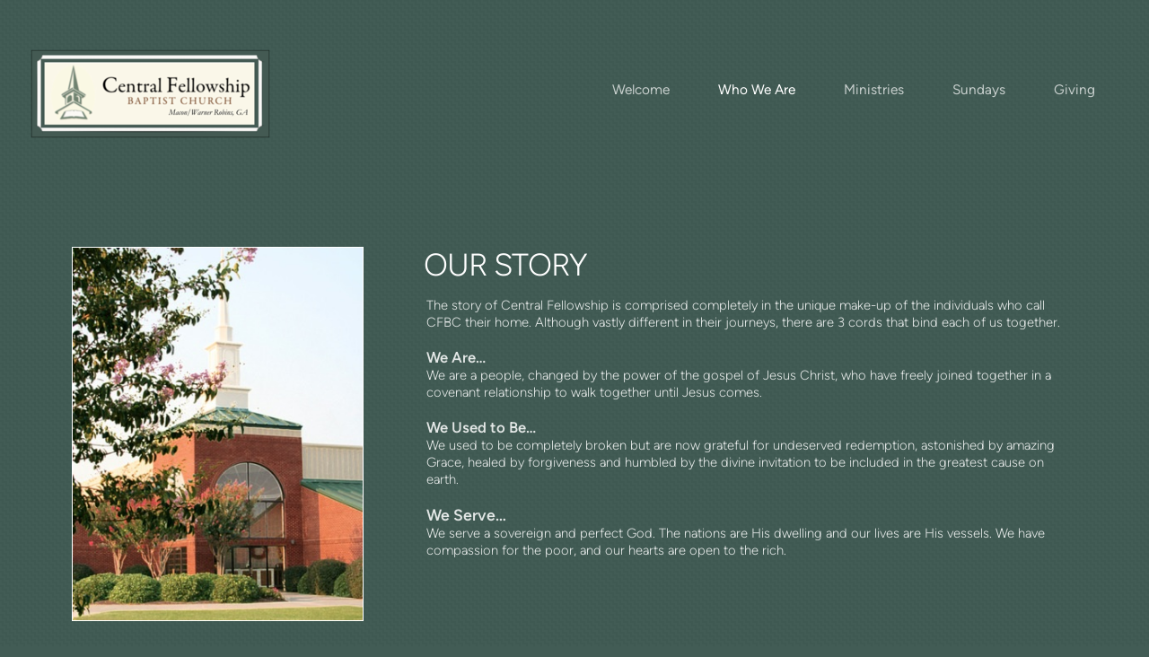

--- FILE ---
content_type: text/html; charset=utf-8
request_url: http://centralfellowship.org/who-we-are
body_size: 24892
content:
<!DOCTYPE html>
<!-- tag:  | ref:  -->
<html>
  <head>
    <meta charset="utf-8">
    
    <title>Central Fellowship Baptist Church | Story &amp; Beliefs</title>
<meta name="description" content="Our Story - The Story Of Central Fellowship Is Comprised Completely In The Unique Make Up Of The Individuals Who Call Cfbc Their Home. Although Vastly Differ..." />
<meta property="og:title" content="Central Fellowship Baptist Church | Story &amp; Beliefs" />
<meta property="og:description" content="Our Story - The Story Of Central Fellowship Is Comprised Completely In The Unique Make Up Of The Individuals Who Call Cfbc Their Home. Although Vastly Differ..." />
<meta property="og:type" content="website" />
<meta property="og:url" content="http://centralfellowship.org/who-we-are" />
<meta property="og:image" content="https://s3.amazonaws.com/media.cloversites.com/d2/d252ca7a-ba2b-40f1-9b35-eb076a521f49/site-images/565d034d-85a5-4289-981a-791f6bfcb6ec.jpg" />
<meta name="twitter:card" content="summary_large_image" />
<meta name="twitter:title" content="Central Fellowship Baptist Church | Story &amp; Beliefs" />
<meta name="twitter:description" content="Our Story - The Story Of Central Fellowship Is Comprised Completely In The Unique Make Up Of The Individuals Who Call Cfbc Their Home. Although Vastly Differ..." />
<meta name="twitter:image" content="https://s3.amazonaws.com/media.cloversites.com/d2/d252ca7a-ba2b-40f1-9b35-eb076a521f49/site-images/565d034d-85a5-4289-981a-791f6bfcb6ec.jpg" />
    <meta name="viewport" content="width=device-width, initial-scale=1.0, maximum-scale=1.0, user-scalable=no" />

    <link rel="shortcut icon" type="image/x-icon" href="https://s3.amazonaws.com/media.cloversites.com/d2/d252ca7a-ba2b-40f1-9b35-eb076a521f49/favicons/1433312564-bloom_favicon.ico">

    <link rel="stylesheet" media="all" href="https://cdn.cloversites.com/production/websites/application-2bcce868e9ecfb6e823536cc735d148692d206c63f81a06c7f037be829b462a9.css" data_turbolinks_track="true" debug="false" />


    <link rel="stylesheet" media="all" href="https://cdn.cloversites.com/production/websites/designs/bloom/base-9fc856406cea4cd430727db91f4953ec0efd0037190a30abb7ccb73e70eae466.css" debug="false" />

    <script src="https://cdn.cloversites.com/production/websites/application-73c579df8ac31110f0b4fce5da584fa873208a32a374563cc27afe33fca3c7fc.js" class="clover" data_turbolinks_track="true" debug="false"></script>
    <script src="https://cdn.cloversites.com/production/websites/designs/bloom/base-f78f0f583e152fa235ca51f99bab70d1aeb59675de57c78bcef18b5a2e8a5a5f.js" debug="false" data-turbolinks-track="true" class="clover"></script>


    <script>
//<![CDATA[

      var __REACT_ON_RAILS_EVENT_HANDLERS_RAN_ONCE__ = true

//]]>
</script>
    



      <link rel="stylesheet" media="screen" href="https://assets.cloversites.com/fonts/picker/proximanova/proximanovaheavy.css" class="clover" />
      <link rel="stylesheet" media="screen" href="https://assets.cloversites.com/fonts/picker/proximanova/proximanovaregular.css" class="clover" />

      <style id="color-css">:root{--subpalette1-bg:#425C55;--subpalette1-accent:#fff;--subpalette1-text:#e3e7e6;--subpalette1-header:#fff;--subpalette1-link:#F75200;--subpalette1-btn:#fff;--subpalette1-gallery-btn:#fff;--subpalette1-gallery-acc:#F75200;--subpalette1-input-border:#fff;--subpalette1-input-unselected:#fff;--subpalette1-input-selected:#fff;--subpalette1-bg-accent:#517168;--subpalette1-btn-hover-text:#fff;--subpalette2-bg:#E5FBF6;--subpalette2-accent:#d9d9d9;--subpalette2-text:#5a746d;--subpalette2-header:#425C55;--subpalette2-link:#F75200;--subpalette2-btn:#425C55;--subpalette2-gallery-btn:#425C55;--subpalette2-gallery-acc:#F75200;--subpalette2-input-border:#425C55;--subpalette2-input-unselected:#425C55;--subpalette2-input-selected:#425C55;--subpalette2-bg-accent:#f7fefc;--subpalette2-btn-hover-text:#425C55;--subpalette3-bg:#F75200;--subpalette3-accent:#fff;--subpalette3-text:#fee5d9;--subpalette3-header:#fff;--subpalette3-link:#ab3900;--subpalette3-btn:#fff;--subpalette3-gallery-btn:#fff;--subpalette3-gallery-acc:#F75200;--subpalette3-input-border:#fff;--subpalette3-input-unselected:#fff;--subpalette3-input-selected:#fff;--subpalette3-bg-accent:#ff671c;--subpalette3-btn-hover-text:#fff;--subpalette4-bg:#fff;--subpalette4-accent:#e8e8e8;--subpalette4-text:#5e746f;--subpalette4-header:#425C55;--subpalette4-link:#F75200;--subpalette4-btn:#425C55;--subpalette4-gallery-btn:#425C55;--subpalette4-gallery-acc:#F75200;--subpalette4-input-border:#425C55;--subpalette4-input-unselected:#425C55;--subpalette4-input-selected:#425C55;--subpalette4-bg-accent:#f7f7f7;--subpalette4-btn-hover-text:#425C55;--nav-subpalette-sub1-text:#fff;--nav-subpalette-sub2-text:#2a2a2a;--nav-subpalette-sub3-text:#fff;--nav-subpalette-sub4-text:#2a2a2a;--nav-subpalette-sub1-bg:#425C55;--nav-subpalette-sub2-bg:#E5FBF6;--nav-subpalette-sub3-bg:#F75200;--nav-subpalette-sub4-bg:#fff}.palette.first-subpalette1 #main-content.noscroll:before,.palette.first-subpalette1 #mobile-navigation .main-navigation{background-color:#425C55}.palette.first-subpalette1 #mobile-navigation .main-navigation,.palette.first-subpalette1 #mobile-nav-button{color:#fff}.palette.first-subpalette1 #mobile-nav-button .mobile-nav-icon span{background-color:#fff}.palette.first-subpalette1 #mobile-navigation .main-navigation:before,.palette.first-subpalette1 #mobile-navigation .main-navigation:after{background-color:#425C55}.palette.first-subpalette1 #mobile-navigation li,.palette.first-subpalette1 #mobile-navigation .cover-up{background-color:#425C55}.palette.first-subpalette1 #mobile-navigation a{color:rgba(255,255,255,0.6)}.palette.first-subpalette1 #mobile-navigation li.current>a{color:#fff}.palette.first-subpalette1 #mobile-navigation .sub-navigation{background-color:#425C55;box-shadow:inset 0 -11px 0 -1px #425C55,inset 0 11px 0 -1px #425C55,inset 0 -12px 0 -1px #718580,inset 0 12px 0 -1px #718580}.palette.first-subpalette1 #mobile-navigation .sub-navigation li{background-color:#425C55}.palette.first-subpalette1 #mobile-navigation .sub-navigation li.selected a{color:#fff}.palette.first-subpalette1 #mobile-navigation .sub-navigation .sub-nav-main:after{border-bottom-color:#718580}.palette.first-subpalette1 #mobile-navigation .sub-navigation:after{background-color:#425C55}.palette.first-subpalette2 #main-content.noscroll:before,.palette.first-subpalette2 #mobile-navigation .main-navigation{background-color:#E5FBF6}.palette.first-subpalette2 #mobile-navigation .main-navigation,.palette.first-subpalette2 #mobile-nav-button{color:#2a2a2a}.palette.first-subpalette2 #mobile-nav-button .mobile-nav-icon span{background-color:#2a2a2a}.palette.first-subpalette2 #mobile-navigation .main-navigation:before,.palette.first-subpalette2 #mobile-navigation .main-navigation:after{background-color:#E5FBF6}.palette.first-subpalette2 #mobile-navigation li,.palette.first-subpalette2 #mobile-navigation .cover-up{background-color:#E5FBF6}.palette.first-subpalette2 #mobile-navigation a{color:rgba(42,42,42,0.6)}.palette.first-subpalette2 #mobile-navigation li.current>a{color:#2a2a2a}.palette.first-subpalette2 #mobile-navigation .sub-navigation{background-color:#E5FBF6;box-shadow:inset 0 -11px 0 -1px #E5FBF6,inset 0 11px 0 -1px #E5FBF6,inset 0 -12px 0 -1px #b6c7c3,inset 0 12px 0 -1px #b6c7c3}.palette.first-subpalette2 #mobile-navigation .sub-navigation li{background-color:#E5FBF6}.palette.first-subpalette2 #mobile-navigation .sub-navigation li.selected a{color:#2a2a2a}.palette.first-subpalette2 #mobile-navigation .sub-navigation .sub-nav-main:after{border-bottom-color:#b6c7c3}.palette.first-subpalette2 #mobile-navigation .sub-navigation:after{background-color:#E5FBF6}.palette.first-subpalette3 #main-content.noscroll:before,.palette.first-subpalette3 #mobile-navigation .main-navigation{background-color:#F75200}.palette.first-subpalette3 #mobile-navigation .main-navigation,.palette.first-subpalette3 #mobile-nav-button{color:#fff}.palette.first-subpalette3 #mobile-nav-button .mobile-nav-icon span{background-color:#fff}.palette.first-subpalette3 #mobile-navigation .main-navigation:before,.palette.first-subpalette3 #mobile-navigation .main-navigation:after{background-color:#F75200}.palette.first-subpalette3 #mobile-navigation li,.palette.first-subpalette3 #mobile-navigation .cover-up{background-color:#F75200}.palette.first-subpalette3 #mobile-navigation a{color:rgba(255,255,255,0.6)}.palette.first-subpalette3 #mobile-navigation li.current>a{color:#fff}.palette.first-subpalette3 #mobile-navigation .sub-navigation{background-color:#F75200;box-shadow:inset 0 -11px 0 -1px #F75200,inset 0 11px 0 -1px #F75200,inset 0 -12px 0 -1px #f97d40,inset 0 12px 0 -1px #f97d40}.palette.first-subpalette3 #mobile-navigation .sub-navigation li{background-color:#F75200}.palette.first-subpalette3 #mobile-navigation .sub-navigation li.selected a{color:#fff}.palette.first-subpalette3 #mobile-navigation .sub-navigation .sub-nav-main:after{border-bottom-color:#f97d40}.palette.first-subpalette3 #mobile-navigation .sub-navigation:after{background-color:#F75200}.palette.first-subpalette4 #main-content.noscroll:before,.palette.first-subpalette4 #mobile-navigation .main-navigation{background-color:#fff}.palette.first-subpalette4 #mobile-navigation .main-navigation,.palette.first-subpalette4 #mobile-nav-button{color:#2a2a2a}.palette.first-subpalette4 #mobile-nav-button .mobile-nav-icon span{background-color:#2a2a2a}.palette.first-subpalette4 #mobile-navigation .main-navigation:before,.palette.first-subpalette4 #mobile-navigation .main-navigation:after{background-color:#fff}.palette.first-subpalette4 #mobile-navigation li,.palette.first-subpalette4 #mobile-navigation .cover-up{background-color:#fff}.palette.first-subpalette4 #mobile-navigation a{color:rgba(42,42,42,0.6)}.palette.first-subpalette4 #mobile-navigation li.current>a{color:#2a2a2a}.palette.first-subpalette4 #mobile-navigation .sub-navigation{background-color:#fff;box-shadow:inset 0 -11px 0 -1px #fff,inset 0 11px 0 -1px #fff,inset 0 -12px 0 -1px #cacaca,inset 0 12px 0 -1px #cacaca}.palette.first-subpalette4 #mobile-navigation .sub-navigation li{background-color:#fff}.palette.first-subpalette4 #mobile-navigation .sub-navigation li.selected a{color:#2a2a2a}.palette.first-subpalette4 #mobile-navigation .sub-navigation .sub-nav-main:after{border-bottom-color:#cacaca}.palette.first-subpalette4 #mobile-navigation .sub-navigation:after{background-color:#fff}.palette .site-section.subpalette1{background-image:url("https://s3.amazonaws.com/assets.cloversites.com/textures/chevron-pattern.png");background-color:#425C55;color:#e3e7e6}.palette .site-section.subpalette1 .bg-helper .bg-opacity{background-color:#425C55}.palette .site-section.subpalette1.bg-fade.bg-fade-down .bg-helper:after{background-color:transparent;background-image:-webkit-linear-gradient(top, rgba(66,92,85,0) 3%,#425C55 97%);background-image:linear-gradient(to bottom, rgba(66,92,85,0) 3%,#425C55 97%)}.palette .site-section.subpalette1.bg-fade.bg-fade-up .bg-helper:after{background-color:transparent;background-image:-webkit-linear-gradient(top, #425C55 3%,rgba(66,92,85,0) 97%);background-image:linear-gradient(to bottom, #425C55 3%,rgba(66,92,85,0) 97%)}.palette .site-section.subpalette1.bg-fade.bg-fade-right .bg-helper:after{background-color:transparent;background-image:-webkit-linear-gradient(top, rgba(66,92,85,0) 3%,#425C55 97%);background-image:linear-gradient(to right, rgba(66,92,85,0) 3%,#425C55 97%)}.palette .site-section.subpalette1.bg-fade.bg-fade-left .bg-helper:after{background-color:transparent;background-image:-webkit-linear-gradient(top, #425C55 3%,rgba(66,92,85,0) 97%);background-image:linear-gradient(to right, #425C55 3%,rgba(66,92,85,0) 97%)}.palette .site-section.subpalette1 .photo-content{border-color:#fff}.palette .site-section.subpalette1 header{color:#fff;border-bottom-color:#fff}.palette .site-section.subpalette1 .group{border-color:#fff}.palette .site-section.subpalette1 .list-container{border-color:#4b635d}.palette .site-section.subpalette1 a{color:#F75200}.palette .site-section.subpalette1 a:focus,.palette .site-section.subpalette1 a:hover{color:#ff7a38}.palette .site-section.subpalette1 .slick button:before{color:#fff}.palette .site-section.subpalette1 .slick-dots li button:before{border-color:rgba(255,255,255,0.6);box-shadow:0 0 1px rgba(255,255,255,0.6)}.palette .site-section.subpalette1 .slick-dots li.slick-active button:before{border-color:#fff;background-color:#F75200;color:#F75200}.palette .site-section.subpalette1.list .photo-content{border-color:transparent}.palette .site-section.subpalette1 #clover-icon{fill:#e3e7e6}.palette .site-section.subpalette1 .sites-button{color:#fff;border-color:#fff}.palette .site-section.subpalette1 a:focus .sites-button,.palette .site-section.subpalette1 a:hover .sites-button,.palette .site-section.subpalette1 .sites-button:focus,.palette .site-section.subpalette1 .sites-button:hover{background-color:#fff;color:#425C55}.palette .site-section.subpalette1.media .media-attachment-popup{background-color:#b9f4e7;box-shadow:0 0 50px rgba(0,0,0,0.1)}.palette .site-section.subpalette1.media .media-attachment-popup:before{border-top-color:#b9f4e7}.palette .site-section.subpalette1.media .media-attachment-popup li{border-color:#fff}.palette .site-section.subpalette1.media .media-attachment-popup a{color:#5a746d}.palette .site-section.subpalette1.media .media-attachment-popup a:focus,.palette .site-section.subpalette1.media .media-attachment-popup a:hover{color:#7f9c94}.palette .site-section.subpalette1.media .plyr--audio .plyr__controls,.palette .site-section.subpalette1.media .plyr--audio .plyr__control{background-color:#E5FBF6;color:#5a746d}.palette .site-section.subpalette1.media .plyr--audio .plyr__menu__container{background-color:#E5FBF6}.palette .site-section.subpalette1.media .plyr--audio .plyr__menu__container::after{border-top-color:rgba(229,251,246,0.9)}.palette .site-section.subpalette1.media .plyr--audio .plyr__menu__container .plyr__control--forward::after{border-left-color:rgba(90,116,109,0.8)}.palette .site-section.subpalette1.media .media-player{background-color:#E5FBF6;color:#5a746d;box-shadow:0 0 50px rgba(0,0,0,0.04)}.palette .site-section.subpalette1.media .media-player header{color:#5a746d}.palette .site-section.subpalette1.media .media-footer{border-top-color:rgba(90,116,109,0.2)}.palette .site-section.subpalette1.media .media-header div.text-content,.palette .site-section.subpalette1.media .media-footer button,.palette .site-section.subpalette1.media .media-footer .download-button{color:#5a746d}.palette .site-section.subpalette1.media .media-header div.text-content:focus,.palette .site-section.subpalette1.media .media-header div.text-content:hover,.palette .site-section.subpalette1.media .media-footer button:focus,.palette .site-section.subpalette1.media .media-footer button:hover,.palette .site-section.subpalette1.media .media-footer .download-button:focus,.palette .site-section.subpalette1.media .media-footer .download-button:hover{color:#7f9c94}.palette .site-section.subpalette1.media .media-description{color:rgba(90,116,109,0.6)}.palette .site-section.subpalette1.media .media-card{box-shadow:0 0 30px rgba(0,0,0,0.03)}.palette .site-section.subpalette1.media .media-card.selected:before,.palette .site-section.subpalette1.media .media-card.selected .card-image:before{box-shadow:0 0 0 2px #fff}@media (min-width: 768px){.palette .site-section.subpalette1.media .media-card header{color:#5a746d}.palette .site-section.subpalette1.media .media-card.selected:before,.palette .site-section.subpalette1.media .media-card.selected .card-image:before{box-shadow:0 0 0 2px #5a746d}.palette .site-section.subpalette1.media .media-card .card-image,.palette .site-section.subpalette1.media .media-card .card-body{background-color:#E5FBF6;color:#5a746d}}.palette .site-section.subpalette1.media .media-grid li,.palette .site-section.subpalette1.media .media-list li{border-color:rgba(90,116,109,0.1)}.palette .site-section.subpalette1.media .media-list-container .card-body{background-color:transparent}.palette .site-section.subpalette1 a.event-info-container{color:inherit}.palette .site-section.subpalette1 .event-tile-item{border:1px solid #e3e7e6;background-color:#2a2a2a}.palette .site-section.subpalette1 a.fc-day-grid-event{background-color:transparent;border-color:transparent;color:#e3e7e6}.palette .site-section.subpalette1 a.fc-day-grid-event.fc-not-end,.palette .site-section.subpalette1 a.fc-day-grid-event.fc-not-start,.palette .site-section.subpalette1 a.fc-day-grid-event.event-calendar-day-event-long{background-color:#e3e7e6;color:#2a2a2a}.palette .site-section.subpalette1 .event-calendar-list-back{color:#F75200}.palette .site-section.subpalette1 .event-calendar-list-back:focus,.palette .site-section.subpalette1 .event-calendar-list-back:hover{color:#ff7a38}@media all and (max-width: 768px){.palette .site-section.subpalette1 .event-list-item{border:1px solid #e3e7e6}.palette .site-section.subpalette1 .fc-day-number.fc-has-events{background-color:#e3e7e6;color:#2a2a2a}}.palette .site-section.subpalette1.event-details img.main-event-thumbnail{box-shadow:0 20px 40px 10px rgba(42,42,42,0.1),0 26px 50px 0 rgba(42,42,42,0.24)}.palette .site-section.subpalette1.event-details .calendar-location svg path,.palette .site-section.subpalette1.event-details .calendar-location svg circle{stroke:#e3e7e6}.palette .site-section.subpalette1.livestream .next_live_stream_title,.palette .site-section.subpalette1.livestream .live_stream_title,.palette .site-section.subpalette1.livestream .desc div{color:#e3e7e6 !important}.palette .site-section.subpalette1.form .section-header i{color:#F75200;transition:color .2s}.palette .site-section.subpalette1.form .section-header i:focus,.palette .site-section.subpalette1.form .section-header i:hover{color:#ff7a38}.palette .site-section.subpalette1.form .modal .modal-dialog .modal-dialog,.palette .site-section.subpalette1.form .modal-backdrop{background-color:#425C55}.palette .site-section.subpalette1.form .modal .modal-dialog{color:#e3e7e6}.palette .site-section.subpalette1.form .nav-tabs>li>a{color:inherit}.palette .site-section.subpalette1.form .nav-tabs>li>a:focus,.palette .site-section.subpalette1.form .nav-tabs>li>a:hover{color:inherit}.palette .site-section.subpalette1.form .nav-tabs>li:not(.active)>a{opacity:.5}.palette .site-section.subpalette1.form .nav-tabs>li.active>a{border-bottom-color:#fff}.palette .site-section.subpalette1.form .form-tabs .no-active-tab .nav-tabs>li.active>a{opacity:.5;border-bottom-color:transparent}.palette .site-section.subpalette1.form .intl-tel-input .country-list{color:#525252}.palette .site-section.subpalette1.form .draggable-file-upload button{color:#F75200}.palette .site-section.subpalette1.form .draggable-file-upload button:focus,.palette .site-section.subpalette1.form .draggable-file-upload button:hover{color:#ff7a38}.palette .site-section.subpalette1.form .file-progress-bar{background-color:rgba(227,231,230,0.25)}.palette .site-section.subpalette1.form .file-progress{background-color:#F75200}.palette .site-section.subpalette1.form .modal .modal-dialog .modal-btn:not(.sites-button),.palette .site-section.subpalette1.form .login-actions .btn:not(.sites-button),.palette .site-section.subpalette1.form .btn.mb-action:not(.sites-button),.palette .site-section.subpalette1.form .btn-action .btn:not(.sites-button),.palette .site-section.subpalette1.form .clear-selection{color:#F75200}.palette .site-section.subpalette1.form .modal .modal-dialog .modal-btn:not(.sites-button):focus,.palette .site-section.subpalette1.form .modal .modal-dialog .modal-btn:not(.sites-button):hover,.palette .site-section.subpalette1.form .login-actions .btn:not(.sites-button):focus,.palette .site-section.subpalette1.form .login-actions .btn:not(.sites-button):hover,.palette .site-section.subpalette1.form .btn.mb-action:not(.sites-button):focus,.palette .site-section.subpalette1.form .btn.mb-action:not(.sites-button):hover,.palette .site-section.subpalette1.form .btn-action .btn:not(.sites-button):focus,.palette .site-section.subpalette1.form .btn-action .btn:not(.sites-button):hover,.palette .site-section.subpalette1.form .clear-selection:focus,.palette .site-section.subpalette1.form .clear-selection:hover{color:#ff7a38}.palette .site-section.subpalette1.form .signup-slot-categories>span.active,.palette .site-section.subpalette1.form .signup-slot-categories .category-selected .more-categories{border-bottom-color:#fff}.palette .site-section.subpalette1.form .recurring-selector{border-bottom-color:rgba(255,255,255,0.5)}.palette .site-section.subpalette1.form .recurring-selector>span.active{border-bottom-color:#fff}.palette .site-section.subpalette1.form .formbuilder-step .step-index,.palette .site-section.subpalette1.form .formbuilder-step .bottom-vertical-line{background-color:#93a29e}.palette .site-section.subpalette1.form .formbuilder-step .step-index,.palette .site-section.subpalette1.form .step-dropdown-header .step-index{color:#425C55}.palette .site-section.subpalette1.form .installments-table .table-header{border-bottom:1px solid #fff}.palette .site-section.subpalette1.form .installments-table .table-row .dropdown-toggle{color:inherit}.palette .site-section.subpalette1.form .installments-table .table-row .dropdown>button:focus,.palette .site-section.subpalette1.form .installments-table .table-row .dropdown>button:hover,.palette .site-section.subpalette1.form .installments-table .table-row .dropdown.show>button{background-color:rgba(227,231,230,0.25)}.palette .site-section.subpalette1.form .k-pager-numbers .k-state-selected{background-color:#F75200;color:#425C55}.palette .site-section.subpalette1.form .recurring-selector>span.active{border-bottom-color:#fff}.palette .site-section.subpalette1.form .formbuilder-step.active .step-index,.palette .site-section.subpalette1.form .step-dropdown-header .step-index{background-color:#fff}.palette .site-section.subpalette1.form .login-dropdown .dropdown-toggle.btn{background-color:#fff;color:#425C55}.palette .site-section.subpalette1.form .panel-heading,.palette .site-section.subpalette1.form .card-header{border-color:#fff}.palette .site-section.subpalette1.form .panel-heading .accordion-toggle,.palette .site-section.subpalette1.form .card-header{color:#fff}.palette .site-section.subpalette1 .sites-PrayerList__PostDate{opacity:.6}.palette .site-section.subpalette1 .sites-PrayerList__ContactInfoButton{color:currentColor}.palette .site-section.subpalette1 .sites-PrayerList__ContactInfoButton svg{fill:currentColor}.palette .site-section.subpalette1 .sites-PrayerList__Acknowledge svg{fill:#e3e7e6}.palette .site-section.subpalette1.tabs .tabs-ribbon{background-color:#fff}.palette .site-section.subpalette1.tabs .tab-title{background-color:#fff;color:#425C55}.palette .site-section.subpalette1.tabs .tab-title:focus,.palette .site-section.subpalette1.tabs .tab-title:hover,.palette .site-section.subpalette1.tabs .tab-title[aria-selected="true"]{background-color:rgba(66,92,85,0.5);color:#fff}.palette .site-section.subpalette1.accordion .accordion-title{background-color:#fff;color:#425C55}.palette .site-section.subpalette1.accordion .accordion-title::after{color:#F75200}.palette .site-section.subpalette1 .search-select .input-group-btn button{color:inherit}.palette .site-section.subpalette1 .checkbox>.control-label{color:inherit !important;opacity:1 !important}.palette .site-section.subpalette1 .digital-signature-field .click-to-sign,.palette .site-section.subpalette1 .digital-signature-field .sign-style-clicked,.palette .site-section.subpalette1 .digital-signature-field .sigCanvas{border-color:#000;background-color:#fff;color:#000}.palette .site-section.subpalette1 .digital-signature-field .overlay-canvas .fms-pagination-arrow-right,.palette .site-section.subpalette1 .digital-signature-field .overlay-canvas .fms-plus,.palette .site-section.subpalette1 .digital-signature-field .overlay-canvas .fms-cancel{color:#000}.palette .site-section.subpalette1 .iti__arrow{border-top-color:inherit;border-bottom-color:inherit}.palette .site-section.subpalette1 .iti__country-name{color:#525252}.palette .site-section.subpalette1 .has-error .legend,.palette .site-section.subpalette1 .has-error.form-group .control-label,.palette .site-section.subpalette1 .has-error.sites-PrayerForm__SubmissionMessage{color:#fd5b63}.palette .site-section.subpalette1 .has-error.form-group .form-help,.palette .site-section.subpalette1 .has-error.form-group .helper,.palette .site-section.subpalette1 .has-error.checkbox .form-help,.palette .site-section.subpalette1 .has-error.checkbox .helper,.palette .site-section.subpalette1 .has-error.radio .form-help,.palette .site-section.subpalette1 .has-error.radio .helper{color:#fd5b63}.palette .site-section.subpalette1 .pop-over .pop-over-container{background-color:#425C55;color:#e3e7e6}.palette .site-section.subpalette1 .pop-over .pop-over-container .filter-option{transition:color 0.2s, background-color 0.2s}.palette .site-section.subpalette1 .pop-over .pop-over-container .filter-option:hover{background-color:rgba(255,255,255,0.25)}.palette .site-section.subpalette1 .form-group .dropdown-menu,.palette .site-section.subpalette1 .login-details .dropdown-menu{background-color:#425C55}.palette .site-section.subpalette1 .form-group .dropdown-menu>li>a,.palette .site-section.subpalette1 .form-group .dropdown-menu>li>a:focus,.palette .site-section.subpalette1 .form-group .dropdown-menu>li>a:hover,.palette .site-section.subpalette1 .login-details .dropdown-menu>li>a,.palette .site-section.subpalette1 .login-details .dropdown-menu>li>a:focus,.palette .site-section.subpalette1 .login-details .dropdown-menu>li>a:hover{color:#e3e7e6}.palette .site-section.subpalette1 .form-group .dropdown-menu>li>a:focus,.palette .site-section.subpalette1 .form-group .dropdown-menu>li>a:hover,.palette .site-section.subpalette1 .login-details .dropdown-menu>li>a:focus,.palette .site-section.subpalette1 .login-details .dropdown-menu>li>a:hover{background-color:rgba(255,255,255,0.25)}.palette .site-section.subpalette1 .form-group .ui-select-choices,.palette .site-section.subpalette1 .login-details .ui-select-choices{background-color:#425C55}.palette .site-section.subpalette1 .form-group .ui-select-choices-row,.palette .site-section.subpalette1 .form-group .ui-select-choices-row:focus,.palette .site-section.subpalette1 .form-group .ui-select-choices-row:hover,.palette .site-section.subpalette1 .login-details .ui-select-choices-row,.palette .site-section.subpalette1 .login-details .ui-select-choices-row:focus,.palette .site-section.subpalette1 .login-details .ui-select-choices-row:hover{color:#e3e7e6}.palette .site-section.subpalette1 .form-group .ui-select-choices-row:focus,.palette .site-section.subpalette1 .form-group .ui-select-choices-row:hover,.palette .site-section.subpalette1 .login-details .ui-select-choices-row:focus,.palette .site-section.subpalette1 .login-details .ui-select-choices-row:hover{background-color:rgba(255,255,255,0.25)}.palette .site-section.subpalette1 .form-group .ui-select-choices-row.active,.palette .site-section.subpalette1 .login-details .ui-select-choices-row.active{color:#425C55;background-color:#fff}.palette .site-section.subpalette1 .ss__menu,.palette .site-section.subpalette1 .slot-category-dropdown{background-color:#425C55}.palette .site-section.subpalette1 .ss__option--is-focused,.palette .site-section.subpalette1 .slot-category-dropdown>span:hover{background-color:rgba(255,255,255,0.25)}.palette .site-section.subpalette1 .ss__option--is-selected,.palette .site-section.subpalette1 .slot-category-dropdown>span.active{color:#425C55;background-color:#fff}.palette .site-section.subpalette1 .checkbox .helper,.palette .site-section.subpalette1 .radio .helper{border-color:currentColor}.palette .site-section.subpalette1 .checkbox label:hover .helper,.palette .site-section.subpalette1 .checkbox input:checked ~ .helper,.palette .site-section.subpalette1 .radio label:hover .helper,.palette .site-section.subpalette1 .radio input:checked ~ .helper{border-color:#fff}.palette .site-section.subpalette1 .checkbox .helper::before{color:#fff}.palette .site-section.subpalette1 .radio .helper::before{background-color:#fff}.palette .site-section.subpalette1 .sites-input,.palette .site-section.subpalette1 .sites-input-group-addon{color:#fff}.palette .site-section.subpalette1 .sites-input{border-color:#fff}.palette .site-section.subpalette1 .sites-input::placeholder{color:rgba(255,255,255,0.5)}.palette .site-section.subpalette1 .radio-btn{border-color:#fff}.palette .site-section.subpalette1 .radio-btn .input-group-radio,.palette .site-section.subpalette1 .radio-btn .item-amount{background-color:#fff;color:#425C55}.palette .site-section.subpalette1 .radio-btn .item-amount.user-amount .form-control{border-color:#425C55;color:#425C55}.palette .site-section.subpalette1 .radio-btn.item-selected{border-color:#fff}.palette .site-section.subpalette1 .radio-btn.item-selected .input-group-radio,.palette .site-section.subpalette1 .radio-btn.item-selected .item-amount{background-color:#fff;color:#425C55}.palette .site-section.subpalette1 .radio-btn.item-selected .item-amount.user-amount .form-control{border-color:#425C55;color:#425C55}.palette .site-section.subpalette1 .slots .slot{background-color:#fff;border-color:#fff;color:#425C55}.palette .site-section.subpalette1 .slots .slot.active{background-color:#fff;border-color:#fff;color:#425C55}.palette .site-section.subpalette1 .setup-partial-payment .partial-type-picker{border-color:#fff}.palette .site-section.subpalette1 .setup-partial-payment .partial-type-picker span{color:#e3e7e6}.palette .site-section.subpalette1 .setup-partial-payment .partial-type-picker span.active{background-color:#fff;color:#425C55}.palette .site-section.subpalette1 .payment-methods .choose-payment-method .payment-method .btn{border-color:rgba(255,255,255,0.25);color:#e3e7e6}.palette .site-section.subpalette1 .payment-methods .choose-payment-method .payment-method .btn.active{border-color:#fff}.palette .site-section.subpalette1 .form-group .control-label{color:#fff;opacity:0.6}.palette .site-section.subpalette1 .form-group .radio label.control-label{color:#e3e7e6;opacity:1}.palette .site-section.subpalette1 .form-group select,.palette .site-section.subpalette1 .form-group input,.palette .site-section.subpalette1 .form-group textarea,.palette .site-section.subpalette1 .form-group .dropdown-toggle,.palette .site-section.subpalette1 .form-group .ui-select-toggle,.palette .site-section.subpalette1 .form-group .ss__control{border:2px solid #fff}.palette .site-section.subpalette1 .form-group select:focus,.palette .site-section.subpalette1 .form-group input:focus,.palette .site-section.subpalette1 .form-group textarea:focus,.palette .site-section.subpalette1 .form-group .dropdown-toggle:focus,.palette .site-section.subpalette1 .form-group .ui-select-toggle:focus,.palette .site-section.subpalette1 .form-group .ss__control:focus{border:2px solid #fff}.palette .site-section.subpalette1 .dropdown-toggle{color:inherit}.palette .site-section.subpalette1 .radio-btn,.palette .site-section.subpalette1 .slots .slot{opacity:.6}.palette .site-section.subpalette1 .radio-btn.item-selected,.palette .site-section.subpalette1 .slots .slot.active{opacity:1}.palette .site-section.subpalette1 .has-error input,.palette .site-section.subpalette1 .has-error textarea,.palette .site-section.subpalette1 .has-error select{border-color:#fd5b63}.palette .site-section.subpalette1 .pagination a{color:#e3e7e6}.palette .site-section.subpalette1 .pagination a:before,.palette .site-section.subpalette1 .pagination a:after{border-color:#e3e7e6}.palette .site-alerts.subpalette1 .site-alert{background-color:#fff;color:#2a2a2a}.palette .site-alerts.subpalette1 .site-alert .site-alert-dismiss{color:#2a2a2a}.palette .site-alerts.subpalette1 .sites-button{color:#fff;border-color:#fff}.palette .site-alerts.subpalette1 a:focus .sites-button,.palette .site-alerts.subpalette1 a:hover .sites-button,.palette .site-alerts.subpalette1 .sites-button:focus,.palette .site-alerts.subpalette1 .sites-button:hover{background-color:#fff;color:#425C55}.palette .site-alerts.subpalette1 .site-alerts-show-more{background-color:#425C55}.palette .site-section.subpalette2{background-image:url("https://s3.amazonaws.com/assets.cloversites.com/textures/chevron-pattern-light.png");background-color:#E5FBF6;color:#5a746d}.palette .site-section.subpalette2 .bg-helper .bg-opacity{background-color:#E5FBF6}.palette .site-section.subpalette2.bg-fade.bg-fade-down .bg-helper:after{background-color:transparent;background-image:-webkit-linear-gradient(top, rgba(229,251,246,0) 3%,#E5FBF6 97%);background-image:linear-gradient(to bottom, rgba(229,251,246,0) 3%,#E5FBF6 97%)}.palette .site-section.subpalette2.bg-fade.bg-fade-up .bg-helper:after{background-color:transparent;background-image:-webkit-linear-gradient(top, #E5FBF6 3%,rgba(229,251,246,0) 97%);background-image:linear-gradient(to bottom, #E5FBF6 3%,rgba(229,251,246,0) 97%)}.palette .site-section.subpalette2.bg-fade.bg-fade-right .bg-helper:after{background-color:transparent;background-image:-webkit-linear-gradient(top, rgba(229,251,246,0) 3%,#E5FBF6 97%);background-image:linear-gradient(to right, rgba(229,251,246,0) 3%,#E5FBF6 97%)}.palette .site-section.subpalette2.bg-fade.bg-fade-left .bg-helper:after{background-color:transparent;background-image:-webkit-linear-gradient(top, #E5FBF6 3%,rgba(229,251,246,0) 97%);background-image:linear-gradient(to right, #E5FBF6 3%,rgba(229,251,246,0) 97%)}.palette .site-section.subpalette2 .photo-content{border-color:#d9d9d9}.palette .site-section.subpalette2 header{color:#425C55;border-bottom-color:#d9d9d9}.palette .site-section.subpalette2 .group{border-color:#d9d9d9}.palette .site-section.subpalette2 .list-container{border-color:#e4f9f5}.palette .site-section.subpalette2 a{color:#F75200}.palette .site-section.subpalette2 a:focus,.palette .site-section.subpalette2 a:hover{color:#ff7a38}.palette .site-section.subpalette2 .slick button:before{color:#425C55}.palette .site-section.subpalette2 .slick-dots li button:before{border-color:rgba(66,92,85,0.6);box-shadow:0 0 1px rgba(66,92,85,0.6)}.palette .site-section.subpalette2 .slick-dots li.slick-active button:before{border-color:#425c55;background-color:#F75200;color:#F75200}.palette .site-section.subpalette2.list .photo-content{border-color:transparent}.palette .site-section.subpalette2 #clover-icon{fill:#5a746d}.palette .site-section.subpalette2 .sites-button{color:#425C55;border-color:#425C55}.palette .site-section.subpalette2 a:focus .sites-button,.palette .site-section.subpalette2 a:hover .sites-button,.palette .site-section.subpalette2 .sites-button:focus,.palette .site-section.subpalette2 .sites-button:hover{background-color:#425C55;color:#E5FBF6}.palette .site-section.subpalette2.media .media-attachment-popup{background-color:#e6e6e6;box-shadow:0 0 50px rgba(0,0,0,0.1)}.palette .site-section.subpalette2.media .media-attachment-popup:before{border-top-color:#e6e6e6}.palette .site-section.subpalette2.media .media-attachment-popup li{border-color:#fff}.palette .site-section.subpalette2.media .media-attachment-popup a{color:#5e746f}.palette .site-section.subpalette2.media .media-attachment-popup a:focus,.palette .site-section.subpalette2.media .media-attachment-popup a:hover{color:#849b96}.palette .site-section.subpalette2.media .plyr--audio .plyr__controls,.palette .site-section.subpalette2.media .plyr--audio .plyr__control{background-color:#fff;color:#5e746f}.palette .site-section.subpalette2.media .plyr--audio .plyr__menu__container{background-color:#fff}.palette .site-section.subpalette2.media .plyr--audio .plyr__menu__container::after{border-top-color:rgba(255,255,255,0.9)}.palette .site-section.subpalette2.media .plyr--audio .plyr__menu__container .plyr__control--forward::after{border-left-color:rgba(94,116,111,0.8)}.palette .site-section.subpalette2.media .media-player{background-color:#fff;color:#5e746f;box-shadow:0 0 50px rgba(0,0,0,0.04)}.palette .site-section.subpalette2.media .media-player header{color:#5e746f}.palette .site-section.subpalette2.media .media-footer{border-top-color:rgba(94,116,111,0.2)}.palette .site-section.subpalette2.media .media-header div.text-content,.palette .site-section.subpalette2.media .media-footer button,.palette .site-section.subpalette2.media .media-footer .download-button{color:#5e746f}.palette .site-section.subpalette2.media .media-header div.text-content:focus,.palette .site-section.subpalette2.media .media-header div.text-content:hover,.palette .site-section.subpalette2.media .media-footer button:focus,.palette .site-section.subpalette2.media .media-footer button:hover,.palette .site-section.subpalette2.media .media-footer .download-button:focus,.palette .site-section.subpalette2.media .media-footer .download-button:hover{color:#849b96}.palette .site-section.subpalette2.media .media-description{color:rgba(94,116,111,0.6)}.palette .site-section.subpalette2.media .media-card{box-shadow:0 0 30px rgba(0,0,0,0.03)}.palette .site-section.subpalette2.media .media-card.selected:before,.palette .site-section.subpalette2.media .media-card.selected .card-image:before{box-shadow:0 0 0 2px #425C55}@media (min-width: 768px){.palette .site-section.subpalette2.media .media-card header{color:#5e746f}.palette .site-section.subpalette2.media .media-card.selected:before,.palette .site-section.subpalette2.media .media-card.selected .card-image:before{box-shadow:0 0 0 2px #5e746f}.palette .site-section.subpalette2.media .media-card .card-image,.palette .site-section.subpalette2.media .media-card .card-body{background-color:#fff;color:#5e746f}}.palette .site-section.subpalette2.media .media-grid li,.palette .site-section.subpalette2.media .media-list li{border-color:rgba(94,116,111,0.1)}.palette .site-section.subpalette2.media .media-list-container .card-body{background-color:transparent}.palette .site-section.subpalette2 a.event-info-container{color:inherit}.palette .site-section.subpalette2 .event-tile-item{border:1px solid #5a746d;background-color:#fff}.palette .site-section.subpalette2 a.fc-day-grid-event{background-color:transparent;border-color:transparent;color:#5a746d}.palette .site-section.subpalette2 a.fc-day-grid-event.fc-not-end,.palette .site-section.subpalette2 a.fc-day-grid-event.fc-not-start,.palette .site-section.subpalette2 a.fc-day-grid-event.event-calendar-day-event-long{background-color:#5a746d;color:#fff}.palette .site-section.subpalette2 .event-calendar-list-back{color:#F75200}.palette .site-section.subpalette2 .event-calendar-list-back:focus,.palette .site-section.subpalette2 .event-calendar-list-back:hover{color:#ff7a38}@media all and (max-width: 768px){.palette .site-section.subpalette2 .event-list-item{border:1px solid #5a746d}.palette .site-section.subpalette2 .fc-day-number.fc-has-events{background-color:#5a746d;color:#fff}}.palette .site-section.subpalette2.event-details img.main-event-thumbnail{box-shadow:0 20px 40px 10px rgba(255,255,255,0.1),0 26px 50px 0 rgba(255,255,255,0.24)}.palette .site-section.subpalette2.event-details .calendar-location svg path,.palette .site-section.subpalette2.event-details .calendar-location svg circle{stroke:#5a746d}.palette .site-section.subpalette2.livestream .next_live_stream_title,.palette .site-section.subpalette2.livestream .live_stream_title,.palette .site-section.subpalette2.livestream .desc div{color:#5a746d !important}.palette .site-section.subpalette2.form .section-header i{color:#F75200;transition:color .2s}.palette .site-section.subpalette2.form .section-header i:focus,.palette .site-section.subpalette2.form .section-header i:hover{color:#ff7a38}.palette .site-section.subpalette2.form .modal .modal-dialog .modal-dialog,.palette .site-section.subpalette2.form .modal-backdrop{background-color:#E5FBF6}.palette .site-section.subpalette2.form .modal .modal-dialog{color:#5a746d}.palette .site-section.subpalette2.form .nav-tabs>li>a{color:inherit}.palette .site-section.subpalette2.form .nav-tabs>li>a:focus,.palette .site-section.subpalette2.form .nav-tabs>li>a:hover{color:inherit}.palette .site-section.subpalette2.form .nav-tabs>li:not(.active)>a{opacity:.5}.palette .site-section.subpalette2.form .nav-tabs>li.active>a{border-bottom-color:#d9d9d9}.palette .site-section.subpalette2.form .form-tabs .no-active-tab .nav-tabs>li.active>a{opacity:.5;border-bottom-color:transparent}.palette .site-section.subpalette2.form .intl-tel-input .country-list{color:#525252}.palette .site-section.subpalette2.form .draggable-file-upload button{color:#F75200}.palette .site-section.subpalette2.form .draggable-file-upload button:focus,.palette .site-section.subpalette2.form .draggable-file-upload button:hover{color:#ff7a38}.palette .site-section.subpalette2.form .file-progress-bar{background-color:rgba(90,116,109,0.25)}.palette .site-section.subpalette2.form .file-progress{background-color:#F75200}.palette .site-section.subpalette2.form .modal .modal-dialog .modal-btn:not(.sites-button),.palette .site-section.subpalette2.form .login-actions .btn:not(.sites-button),.palette .site-section.subpalette2.form .btn.mb-action:not(.sites-button),.palette .site-section.subpalette2.form .btn-action .btn:not(.sites-button),.palette .site-section.subpalette2.form .clear-selection{color:#F75200}.palette .site-section.subpalette2.form .modal .modal-dialog .modal-btn:not(.sites-button):focus,.palette .site-section.subpalette2.form .modal .modal-dialog .modal-btn:not(.sites-button):hover,.palette .site-section.subpalette2.form .login-actions .btn:not(.sites-button):focus,.palette .site-section.subpalette2.form .login-actions .btn:not(.sites-button):hover,.palette .site-section.subpalette2.form .btn.mb-action:not(.sites-button):focus,.palette .site-section.subpalette2.form .btn.mb-action:not(.sites-button):hover,.palette .site-section.subpalette2.form .btn-action .btn:not(.sites-button):focus,.palette .site-section.subpalette2.form .btn-action .btn:not(.sites-button):hover,.palette .site-section.subpalette2.form .clear-selection:focus,.palette .site-section.subpalette2.form .clear-selection:hover{color:#ff7a38}.palette .site-section.subpalette2.form .signup-slot-categories>span.active,.palette .site-section.subpalette2.form .signup-slot-categories .category-selected .more-categories{border-bottom-color:#d9d9d9}.palette .site-section.subpalette2.form .recurring-selector{border-bottom-color:rgba(66,92,85,0.5)}.palette .site-section.subpalette2.form .recurring-selector>span.active{border-bottom-color:#d9d9d9}.palette .site-section.subpalette2.form .formbuilder-step .step-index,.palette .site-section.subpalette2.form .formbuilder-step .bottom-vertical-line{background-color:#a0b8b2}.palette .site-section.subpalette2.form .formbuilder-step .step-index,.palette .site-section.subpalette2.form .step-dropdown-header .step-index{color:#E5FBF6}.palette .site-section.subpalette2.form .installments-table .table-header{border-bottom:1px solid #425C55}.palette .site-section.subpalette2.form .installments-table .table-row .dropdown-toggle{color:inherit}.palette .site-section.subpalette2.form .installments-table .table-row .dropdown>button:focus,.palette .site-section.subpalette2.form .installments-table .table-row .dropdown>button:hover,.palette .site-section.subpalette2.form .installments-table .table-row .dropdown.show>button{background-color:rgba(90,116,109,0.25)}.palette .site-section.subpalette2.form .k-pager-numbers .k-state-selected{background-color:#F75200;color:#E5FBF6}.palette .site-section.subpalette2.form .recurring-selector>span.active{border-bottom-color:#425C55}.palette .site-section.subpalette2.form .formbuilder-step.active .step-index,.palette .site-section.subpalette2.form .step-dropdown-header .step-index{background-color:#425C55}.palette .site-section.subpalette2.form .login-dropdown .dropdown-toggle.btn{background-color:#425C55;color:#E5FBF6}.palette .site-section.subpalette2.form .panel-heading,.palette .site-section.subpalette2.form .card-header{border-color:#425C55}.palette .site-section.subpalette2.form .panel-heading .accordion-toggle,.palette .site-section.subpalette2.form .card-header{color:#425C55}.palette .site-section.subpalette2 .sites-PrayerList__PostDate{opacity:.6}.palette .site-section.subpalette2 .sites-PrayerList__ContactInfoButton{color:currentColor}.palette .site-section.subpalette2 .sites-PrayerList__ContactInfoButton svg{fill:currentColor}.palette .site-section.subpalette2 .sites-PrayerList__Acknowledge svg{fill:#5a746d}.palette .site-section.subpalette2.tabs .tabs-ribbon{background-color:#425C55}.palette .site-section.subpalette2.tabs .tab-title{background-color:#425C55;color:#E5FBF6}.palette .site-section.subpalette2.tabs .tab-title:focus,.palette .site-section.subpalette2.tabs .tab-title:hover,.palette .site-section.subpalette2.tabs .tab-title[aria-selected="true"]{background-color:rgba(229,251,246,0.5);color:#425C55}.palette .site-section.subpalette2.accordion .accordion-title{background-color:#425C55;color:#E5FBF6}.palette .site-section.subpalette2.accordion .accordion-title::after{color:#F75200}.palette .site-section.subpalette2 .search-select .input-group-btn button{color:inherit}.palette .site-section.subpalette2 .checkbox>.control-label{color:inherit !important;opacity:1 !important}.palette .site-section.subpalette2 .digital-signature-field .click-to-sign,.palette .site-section.subpalette2 .digital-signature-field .sign-style-clicked,.palette .site-section.subpalette2 .digital-signature-field .sigCanvas{border-color:#000;background-color:#fff;color:#000}.palette .site-section.subpalette2 .digital-signature-field .overlay-canvas .fms-pagination-arrow-right,.palette .site-section.subpalette2 .digital-signature-field .overlay-canvas .fms-plus,.palette .site-section.subpalette2 .digital-signature-field .overlay-canvas .fms-cancel{color:#000}.palette .site-section.subpalette2 .iti__arrow{border-top-color:inherit;border-bottom-color:inherit}.palette .site-section.subpalette2 .iti__country-name{color:#525252}.palette .site-section.subpalette2 .has-error .legend,.palette .site-section.subpalette2 .has-error.form-group .control-label,.palette .site-section.subpalette2 .has-error.sites-PrayerForm__SubmissionMessage{color:#fd5b63}.palette .site-section.subpalette2 .has-error.form-group .form-help,.palette .site-section.subpalette2 .has-error.form-group .helper,.palette .site-section.subpalette2 .has-error.checkbox .form-help,.palette .site-section.subpalette2 .has-error.checkbox .helper,.palette .site-section.subpalette2 .has-error.radio .form-help,.palette .site-section.subpalette2 .has-error.radio .helper{color:#fd5b63}.palette .site-section.subpalette2 .pop-over .pop-over-container{background-color:#E5FBF6;color:#5a746d}.palette .site-section.subpalette2 .pop-over .pop-over-container .filter-option{transition:color 0.2s, background-color 0.2s}.palette .site-section.subpalette2 .pop-over .pop-over-container .filter-option:hover{background-color:rgba(66,92,85,0.25)}.palette .site-section.subpalette2 .form-group .dropdown-menu,.palette .site-section.subpalette2 .login-details .dropdown-menu{background-color:#E5FBF6}.palette .site-section.subpalette2 .form-group .dropdown-menu>li>a,.palette .site-section.subpalette2 .form-group .dropdown-menu>li>a:focus,.palette .site-section.subpalette2 .form-group .dropdown-menu>li>a:hover,.palette .site-section.subpalette2 .login-details .dropdown-menu>li>a,.palette .site-section.subpalette2 .login-details .dropdown-menu>li>a:focus,.palette .site-section.subpalette2 .login-details .dropdown-menu>li>a:hover{color:#5a746d}.palette .site-section.subpalette2 .form-group .dropdown-menu>li>a:focus,.palette .site-section.subpalette2 .form-group .dropdown-menu>li>a:hover,.palette .site-section.subpalette2 .login-details .dropdown-menu>li>a:focus,.palette .site-section.subpalette2 .login-details .dropdown-menu>li>a:hover{background-color:rgba(66,92,85,0.25)}.palette .site-section.subpalette2 .form-group .ui-select-choices,.palette .site-section.subpalette2 .login-details .ui-select-choices{background-color:#E5FBF6}.palette .site-section.subpalette2 .form-group .ui-select-choices-row,.palette .site-section.subpalette2 .form-group .ui-select-choices-row:focus,.palette .site-section.subpalette2 .form-group .ui-select-choices-row:hover,.palette .site-section.subpalette2 .login-details .ui-select-choices-row,.palette .site-section.subpalette2 .login-details .ui-select-choices-row:focus,.palette .site-section.subpalette2 .login-details .ui-select-choices-row:hover{color:#5a746d}.palette .site-section.subpalette2 .form-group .ui-select-choices-row:focus,.palette .site-section.subpalette2 .form-group .ui-select-choices-row:hover,.palette .site-section.subpalette2 .login-details .ui-select-choices-row:focus,.palette .site-section.subpalette2 .login-details .ui-select-choices-row:hover{background-color:rgba(66,92,85,0.25)}.palette .site-section.subpalette2 .form-group .ui-select-choices-row.active,.palette .site-section.subpalette2 .login-details .ui-select-choices-row.active{color:#E5FBF6;background-color:#425C55}.palette .site-section.subpalette2 .ss__menu,.palette .site-section.subpalette2 .slot-category-dropdown{background-color:#E5FBF6}.palette .site-section.subpalette2 .ss__option--is-focused,.palette .site-section.subpalette2 .slot-category-dropdown>span:hover{background-color:rgba(66,92,85,0.25)}.palette .site-section.subpalette2 .ss__option--is-selected,.palette .site-section.subpalette2 .slot-category-dropdown>span.active{color:#E5FBF6;background-color:#425C55}.palette .site-section.subpalette2 .checkbox .helper,.palette .site-section.subpalette2 .radio .helper{border-color:currentColor}.palette .site-section.subpalette2 .checkbox label:hover .helper,.palette .site-section.subpalette2 .checkbox input:checked ~ .helper,.palette .site-section.subpalette2 .radio label:hover .helper,.palette .site-section.subpalette2 .radio input:checked ~ .helper{border-color:#425C55}.palette .site-section.subpalette2 .checkbox .helper::before{color:#425C55}.palette .site-section.subpalette2 .radio .helper::before{background-color:#425C55}.palette .site-section.subpalette2 .sites-input,.palette .site-section.subpalette2 .sites-input-group-addon{color:#425C55}.palette .site-section.subpalette2 .sites-input{border-color:#425C55}.palette .site-section.subpalette2 .sites-input::placeholder{color:rgba(66,92,85,0.5)}.palette .site-section.subpalette2 .radio-btn{border-color:#425C55}.palette .site-section.subpalette2 .radio-btn .input-group-radio,.palette .site-section.subpalette2 .radio-btn .item-amount{background-color:#425C55;color:#E5FBF6}.palette .site-section.subpalette2 .radio-btn .item-amount.user-amount .form-control{border-color:#E5FBF6;color:#E5FBF6}.palette .site-section.subpalette2 .radio-btn.item-selected{border-color:#425C55}.palette .site-section.subpalette2 .radio-btn.item-selected .input-group-radio,.palette .site-section.subpalette2 .radio-btn.item-selected .item-amount{background-color:#425C55;color:#E5FBF6}.palette .site-section.subpalette2 .radio-btn.item-selected .item-amount.user-amount .form-control{border-color:#E5FBF6;color:#E5FBF6}.palette .site-section.subpalette2 .slots .slot{background-color:#425C55;border-color:#425C55;color:#E5FBF6}.palette .site-section.subpalette2 .slots .slot.active{background-color:#425C55;border-color:#425C55;color:#E5FBF6}.palette .site-section.subpalette2 .setup-partial-payment .partial-type-picker{border-color:#425C55}.palette .site-section.subpalette2 .setup-partial-payment .partial-type-picker span{color:#5a746d}.palette .site-section.subpalette2 .setup-partial-payment .partial-type-picker span.active{background-color:#425C55;color:#E5FBF6}.palette .site-section.subpalette2 .payment-methods .choose-payment-method .payment-method .btn{border-color:rgba(66,92,85,0.25);color:#5a746d}.palette .site-section.subpalette2 .payment-methods .choose-payment-method .payment-method .btn.active{border-color:#425C55}.palette .site-section.subpalette2 .form-group .control-label{color:#425C55;opacity:0.6}.palette .site-section.subpalette2 .form-group .radio label.control-label{color:#5a746d;opacity:1}.palette .site-section.subpalette2 .form-group select,.palette .site-section.subpalette2 .form-group input,.palette .site-section.subpalette2 .form-group textarea,.palette .site-section.subpalette2 .form-group .dropdown-toggle,.palette .site-section.subpalette2 .form-group .ui-select-toggle,.palette .site-section.subpalette2 .form-group .ss__control{border:2px solid #425C55}.palette .site-section.subpalette2 .form-group select:focus,.palette .site-section.subpalette2 .form-group input:focus,.palette .site-section.subpalette2 .form-group textarea:focus,.palette .site-section.subpalette2 .form-group .dropdown-toggle:focus,.palette .site-section.subpalette2 .form-group .ui-select-toggle:focus,.palette .site-section.subpalette2 .form-group .ss__control:focus{border:2px solid #d9d9d9}.palette .site-section.subpalette2 .dropdown-toggle{color:inherit}.palette .site-section.subpalette2 .radio-btn,.palette .site-section.subpalette2 .slots .slot{opacity:.6}.palette .site-section.subpalette2 .radio-btn.item-selected,.palette .site-section.subpalette2 .slots .slot.active{opacity:1}.palette .site-section.subpalette2 .has-error input,.palette .site-section.subpalette2 .has-error textarea,.palette .site-section.subpalette2 .has-error select{border-color:#fd5b63}.palette .site-section.subpalette2 .pagination a{color:#5a746d}.palette .site-section.subpalette2 .pagination a:before,.palette .site-section.subpalette2 .pagination a:after{border-color:#5a746d}.palette .site-alerts.subpalette2 .site-alert{background-color:#d9d9d9;color:#2a2a2a}.palette .site-alerts.subpalette2 .site-alert .site-alert-dismiss{color:#2a2a2a}.palette .site-alerts.subpalette2 .sites-button{color:#425C55;border-color:#425C55}.palette .site-alerts.subpalette2 a:focus .sites-button,.palette .site-alerts.subpalette2 a:hover .sites-button,.palette .site-alerts.subpalette2 .sites-button:focus,.palette .site-alerts.subpalette2 .sites-button:hover{background-color:#425C55;color:#E5FBF6}.palette .site-alerts.subpalette2 .site-alerts-show-more{background-color:#E5FBF6}.palette .site-section.subpalette3{background-image:url("https://s3.amazonaws.com/assets.cloversites.com/textures/chevron-pattern.png");background-color:#F75200;color:#fee5d9}.palette .site-section.subpalette3 .bg-helper .bg-opacity{background-color:#F75200}.palette .site-section.subpalette3.bg-fade.bg-fade-down .bg-helper:after{background-color:transparent;background-image:-webkit-linear-gradient(top, rgba(247,82,0,0) 3%,#F75200 97%);background-image:linear-gradient(to bottom, rgba(247,82,0,0) 3%,#F75200 97%)}.palette .site-section.subpalette3.bg-fade.bg-fade-up .bg-helper:after{background-color:transparent;background-image:-webkit-linear-gradient(top, #F75200 3%,rgba(247,82,0,0) 97%);background-image:linear-gradient(to bottom, #F75200 3%,rgba(247,82,0,0) 97%)}.palette .site-section.subpalette3.bg-fade.bg-fade-right .bg-helper:after{background-color:transparent;background-image:-webkit-linear-gradient(top, rgba(247,82,0,0) 3%,#F75200 97%);background-image:linear-gradient(to right, rgba(247,82,0,0) 3%,#F75200 97%)}.palette .site-section.subpalette3.bg-fade.bg-fade-left .bg-helper:after{background-color:transparent;background-image:-webkit-linear-gradient(top, #F75200 3%,rgba(247,82,0,0) 97%);background-image:linear-gradient(to right, #F75200 3%,rgba(247,82,0,0) 97%)}.palette .site-section.subpalette3 .photo-content{border-color:#fff}.palette .site-section.subpalette3 header{color:#fff;border-bottom-color:#fff}.palette .site-section.subpalette3 .group{border-color:#fff}.palette .site-section.subpalette3 .list-container{border-color:#f75a0b}.palette .site-section.subpalette3 a{color:#ab3900}.palette .site-section.subpalette3 a:focus,.palette .site-section.subpalette3 a:hover{color:#6b2300}.palette .site-section.subpalette3 .slick button:before{color:#fff}.palette .site-section.subpalette3 .slick-dots li button:before{border-color:rgba(255,255,255,0.6);box-shadow:0 0 1px rgba(255,255,255,0.6)}.palette .site-section.subpalette3 .slick-dots li.slick-active button:before{border-color:#fff;background-color:#F75200;color:#F75200}.palette .site-section.subpalette3.list .photo-content{border-color:transparent}.palette .site-section.subpalette3 #clover-icon{fill:#fee5d9}.palette .site-section.subpalette3 .sites-button{color:#fff;border-color:#fff}.palette .site-section.subpalette3 a:focus .sites-button,.palette .site-section.subpalette3 a:hover .sites-button,.palette .site-section.subpalette3 .sites-button:focus,.palette .site-section.subpalette3 .sites-button:hover{background-color:#fff;color:#F75200}.palette .site-section.subpalette3.media .media-attachment-popup{background-color:#7b3716;box-shadow:0 0 50px rgba(0,0,0,0.1)}.palette .site-section.subpalette3.media .media-attachment-popup:before{border-top-color:#7b3716}.palette .site-section.subpalette3.media .media-attachment-popup li{border-color:#f6dbcd}.palette .site-section.subpalette3.media .media-attachment-popup a{color:#fee5d9}.palette .site-section.subpalette3.media .media-attachment-popup a:focus,.palette .site-section.subpalette3.media .media-attachment-popup a:hover{color:#fff}.palette .site-section.subpalette3.media .plyr--audio .plyr__controls,.palette .site-section.subpalette3.media .plyr--audio .plyr__control{background-color:#a74b1d;color:#fee5d9}.palette .site-section.subpalette3.media .plyr--audio .plyr__menu__container{background-color:#a74b1d}.palette .site-section.subpalette3.media .plyr--audio .plyr__menu__container::after{border-top-color:rgba(167,75,29,0.9)}.palette .site-section.subpalette3.media .plyr--audio .plyr__menu__container .plyr__control--forward::after{border-left-color:rgba(254,229,217,0.8)}.palette .site-section.subpalette3.media .media-player{background-color:#a74b1d;color:#fee5d9;box-shadow:none}.palette .site-section.subpalette3.media .media-player header{color:#fee5d9}.palette .site-section.subpalette3.media .media-footer{border-top-color:rgba(254,229,217,0.2)}.palette .site-section.subpalette3.media .media-header div.text-content,.palette .site-section.subpalette3.media .media-footer button,.palette .site-section.subpalette3.media .media-footer .download-button{color:#fee5d9}.palette .site-section.subpalette3.media .media-header div.text-content:focus,.palette .site-section.subpalette3.media .media-header div.text-content:hover,.palette .site-section.subpalette3.media .media-footer button:focus,.palette .site-section.subpalette3.media .media-footer button:hover,.palette .site-section.subpalette3.media .media-footer .download-button:focus,.palette .site-section.subpalette3.media .media-footer .download-button:hover{color:#fff}.palette .site-section.subpalette3.media .media-description{color:rgba(254,229,217,0.6)}.palette .site-section.subpalette3.media .media-card.selected:before,.palette .site-section.subpalette3.media .media-card.selected .card-image:before{box-shadow:0 0 0 2px #fff}@media (min-width: 768px){.palette .site-section.subpalette3.media .media-card header{color:#fee5d9}.palette .site-section.subpalette3.media .media-card.selected:before,.palette .site-section.subpalette3.media .media-card.selected .card-image:before{box-shadow:0 0 0 2px #fee5d9}.palette .site-section.subpalette3.media .media-card .card-image,.palette .site-section.subpalette3.media .media-card .card-body{background-color:#a74b1d;color:#fee5d9}}.palette .site-section.subpalette3.media .media-grid li,.palette .site-section.subpalette3.media .media-list li{border-color:rgba(254,229,217,0.1)}.palette .site-section.subpalette3.media .media-list-container .card-body{background-color:transparent}.palette .site-section.subpalette3 a.event-info-container{color:inherit}.palette .site-section.subpalette3 .event-tile-item{border:1px solid #fee5d9;background-color:#2a2a2a}.palette .site-section.subpalette3 a.fc-day-grid-event{background-color:transparent;border-color:transparent;color:#fee5d9}.palette .site-section.subpalette3 a.fc-day-grid-event.fc-not-end,.palette .site-section.subpalette3 a.fc-day-grid-event.fc-not-start,.palette .site-section.subpalette3 a.fc-day-grid-event.event-calendar-day-event-long{background-color:#fee5d9;color:#2a2a2a}.palette .site-section.subpalette3 .event-calendar-list-back{color:#ab3900}.palette .site-section.subpalette3 .event-calendar-list-back:focus,.palette .site-section.subpalette3 .event-calendar-list-back:hover{color:#6b2300}@media all and (max-width: 768px){.palette .site-section.subpalette3 .event-list-item{border:1px solid #fee5d9}.palette .site-section.subpalette3 .fc-day-number.fc-has-events{background-color:#fee5d9;color:#2a2a2a}}.palette .site-section.subpalette3.event-details img.main-event-thumbnail{box-shadow:0 20px 40px 10px rgba(42,42,42,0.1),0 26px 50px 0 rgba(42,42,42,0.24)}.palette .site-section.subpalette3.event-details .calendar-location svg path,.palette .site-section.subpalette3.event-details .calendar-location svg circle{stroke:#fee5d9}.palette .site-section.subpalette3.livestream .next_live_stream_title,.palette .site-section.subpalette3.livestream .live_stream_title,.palette .site-section.subpalette3.livestream .desc div{color:#fee5d9 !important}.palette .site-section.subpalette3.form .section-header i{color:#ab3900;transition:color .2s}.palette .site-section.subpalette3.form .section-header i:focus,.palette .site-section.subpalette3.form .section-header i:hover{color:#6b2300}.palette .site-section.subpalette3.form .modal .modal-dialog .modal-dialog,.palette .site-section.subpalette3.form .modal-backdrop{background-color:#F75200}.palette .site-section.subpalette3.form .modal .modal-dialog{color:#fee5d9}.palette .site-section.subpalette3.form .nav-tabs>li>a{color:inherit}.palette .site-section.subpalette3.form .nav-tabs>li>a:focus,.palette .site-section.subpalette3.form .nav-tabs>li>a:hover{color:inherit}.palette .site-section.subpalette3.form .nav-tabs>li:not(.active)>a{opacity:.5}.palette .site-section.subpalette3.form .nav-tabs>li.active>a{border-bottom-color:#fff}.palette .site-section.subpalette3.form .form-tabs .no-active-tab .nav-tabs>li.active>a{opacity:.5;border-bottom-color:transparent}.palette .site-section.subpalette3.form .intl-tel-input .country-list{color:#525252}.palette .site-section.subpalette3.form .draggable-file-upload button{color:#ab3900}.palette .site-section.subpalette3.form .draggable-file-upload button:focus,.palette .site-section.subpalette3.form .draggable-file-upload button:hover{color:#6b2300}.palette .site-section.subpalette3.form .file-progress-bar{background-color:rgba(254,229,217,0.25)}.palette .site-section.subpalette3.form .file-progress{background-color:#ab3900}.palette .site-section.subpalette3.form .modal .modal-dialog .modal-btn:not(.sites-button),.palette .site-section.subpalette3.form .login-actions .btn:not(.sites-button),.palette .site-section.subpalette3.form .btn.mb-action:not(.sites-button),.palette .site-section.subpalette3.form .btn-action .btn:not(.sites-button),.palette .site-section.subpalette3.form .clear-selection{color:#ab3900}.palette .site-section.subpalette3.form .modal .modal-dialog .modal-btn:not(.sites-button):focus,.palette .site-section.subpalette3.form .modal .modal-dialog .modal-btn:not(.sites-button):hover,.palette .site-section.subpalette3.form .login-actions .btn:not(.sites-button):focus,.palette .site-section.subpalette3.form .login-actions .btn:not(.sites-button):hover,.palette .site-section.subpalette3.form .btn.mb-action:not(.sites-button):focus,.palette .site-section.subpalette3.form .btn.mb-action:not(.sites-button):hover,.palette .site-section.subpalette3.form .btn-action .btn:not(.sites-button):focus,.palette .site-section.subpalette3.form .btn-action .btn:not(.sites-button):hover,.palette .site-section.subpalette3.form .clear-selection:focus,.palette .site-section.subpalette3.form .clear-selection:hover{color:#6b2300}.palette .site-section.subpalette3.form .signup-slot-categories>span.active,.palette .site-section.subpalette3.form .signup-slot-categories .category-selected .more-categories{border-bottom-color:#fff}.palette .site-section.subpalette3.form .recurring-selector{border-bottom-color:rgba(255,255,255,0.5)}.palette .site-section.subpalette3.form .recurring-selector>span.active{border-bottom-color:#fff}.palette .site-section.subpalette3.form .formbuilder-step .step-index,.palette .site-section.subpalette3.form .formbuilder-step .bottom-vertical-line{background-color:#fb9c6d}.palette .site-section.subpalette3.form .formbuilder-step .step-index,.palette .site-section.subpalette3.form .step-dropdown-header .step-index{color:#F75200}.palette .site-section.subpalette3.form .installments-table .table-header{border-bottom:1px solid #fff}.palette .site-section.subpalette3.form .installments-table .table-row .dropdown-toggle{color:inherit}.palette .site-section.subpalette3.form .installments-table .table-row .dropdown>button:focus,.palette .site-section.subpalette3.form .installments-table .table-row .dropdown>button:hover,.palette .site-section.subpalette3.form .installments-table .table-row .dropdown.show>button{background-color:rgba(254,229,217,0.25)}.palette .site-section.subpalette3.form .k-pager-numbers .k-state-selected{background-color:#ab3900;color:#F75200}.palette .site-section.subpalette3.form .recurring-selector>span.active{border-bottom-color:#fff}.palette .site-section.subpalette3.form .formbuilder-step.active .step-index,.palette .site-section.subpalette3.form .step-dropdown-header .step-index{background-color:#fff}.palette .site-section.subpalette3.form .login-dropdown .dropdown-toggle.btn{background-color:#fff;color:#F75200}.palette .site-section.subpalette3.form .panel-heading,.palette .site-section.subpalette3.form .card-header{border-color:#fff}.palette .site-section.subpalette3.form .panel-heading .accordion-toggle,.palette .site-section.subpalette3.form .card-header{color:#fff}.palette .site-section.subpalette3 .sites-PrayerList__PostDate{opacity:.6}.palette .site-section.subpalette3 .sites-PrayerList__ContactInfoButton{color:currentColor}.palette .site-section.subpalette3 .sites-PrayerList__ContactInfoButton svg{fill:currentColor}.palette .site-section.subpalette3 .sites-PrayerList__Acknowledge svg{fill:#fee5d9}.palette .site-section.subpalette3.tabs .tabs-ribbon{background-color:#fff}.palette .site-section.subpalette3.tabs .tab-title{background-color:#fff;color:#F75200}.palette .site-section.subpalette3.tabs .tab-title:focus,.palette .site-section.subpalette3.tabs .tab-title:hover,.palette .site-section.subpalette3.tabs .tab-title[aria-selected="true"]{background-color:rgba(247,82,0,0.5);color:#fff}.palette .site-section.subpalette3.accordion .accordion-title{background-color:#fff;color:#F75200}.palette .site-section.subpalette3.accordion .accordion-title::after{color:#ab3900}.palette .site-section.subpalette3 .search-select .input-group-btn button{color:inherit}.palette .site-section.subpalette3 .checkbox>.control-label{color:inherit !important;opacity:1 !important}.palette .site-section.subpalette3 .digital-signature-field .click-to-sign,.palette .site-section.subpalette3 .digital-signature-field .sign-style-clicked,.palette .site-section.subpalette3 .digital-signature-field .sigCanvas{border-color:#000;background-color:#fff;color:#000}.palette .site-section.subpalette3 .digital-signature-field .overlay-canvas .fms-pagination-arrow-right,.palette .site-section.subpalette3 .digital-signature-field .overlay-canvas .fms-plus,.palette .site-section.subpalette3 .digital-signature-field .overlay-canvas .fms-cancel{color:#000}.palette .site-section.subpalette3 .iti__arrow{border-top-color:inherit;border-bottom-color:inherit}.palette .site-section.subpalette3 .iti__country-name{color:#525252}.palette .site-section.subpalette3 .has-error .legend,.palette .site-section.subpalette3 .has-error.form-group .control-label,.palette .site-section.subpalette3 .has-error.sites-PrayerForm__SubmissionMessage{color:#fd5b63}.palette .site-section.subpalette3 .has-error.form-group .form-help,.palette .site-section.subpalette3 .has-error.form-group .helper,.palette .site-section.subpalette3 .has-error.checkbox .form-help,.palette .site-section.subpalette3 .has-error.checkbox .helper,.palette .site-section.subpalette3 .has-error.radio .form-help,.palette .site-section.subpalette3 .has-error.radio .helper{color:#fd5b63}.palette .site-section.subpalette3 .pop-over .pop-over-container{background-color:#F75200;color:#fee5d9}.palette .site-section.subpalette3 .pop-over .pop-over-container .filter-option{transition:color 0.2s, background-color 0.2s}.palette .site-section.subpalette3 .pop-over .pop-over-container .filter-option:hover{background-color:rgba(255,255,255,0.25)}.palette .site-section.subpalette3 .form-group .dropdown-menu,.palette .site-section.subpalette3 .login-details .dropdown-menu{background-color:#F75200}.palette .site-section.subpalette3 .form-group .dropdown-menu>li>a,.palette .site-section.subpalette3 .form-group .dropdown-menu>li>a:focus,.palette .site-section.subpalette3 .form-group .dropdown-menu>li>a:hover,.palette .site-section.subpalette3 .login-details .dropdown-menu>li>a,.palette .site-section.subpalette3 .login-details .dropdown-menu>li>a:focus,.palette .site-section.subpalette3 .login-details .dropdown-menu>li>a:hover{color:#fee5d9}.palette .site-section.subpalette3 .form-group .dropdown-menu>li>a:focus,.palette .site-section.subpalette3 .form-group .dropdown-menu>li>a:hover,.palette .site-section.subpalette3 .login-details .dropdown-menu>li>a:focus,.palette .site-section.subpalette3 .login-details .dropdown-menu>li>a:hover{background-color:rgba(255,255,255,0.25)}.palette .site-section.subpalette3 .form-group .ui-select-choices,.palette .site-section.subpalette3 .login-details .ui-select-choices{background-color:#F75200}.palette .site-section.subpalette3 .form-group .ui-select-choices-row,.palette .site-section.subpalette3 .form-group .ui-select-choices-row:focus,.palette .site-section.subpalette3 .form-group .ui-select-choices-row:hover,.palette .site-section.subpalette3 .login-details .ui-select-choices-row,.palette .site-section.subpalette3 .login-details .ui-select-choices-row:focus,.palette .site-section.subpalette3 .login-details .ui-select-choices-row:hover{color:#fee5d9}.palette .site-section.subpalette3 .form-group .ui-select-choices-row:focus,.palette .site-section.subpalette3 .form-group .ui-select-choices-row:hover,.palette .site-section.subpalette3 .login-details .ui-select-choices-row:focus,.palette .site-section.subpalette3 .login-details .ui-select-choices-row:hover{background-color:rgba(255,255,255,0.25)}.palette .site-section.subpalette3 .form-group .ui-select-choices-row.active,.palette .site-section.subpalette3 .login-details .ui-select-choices-row.active{color:#F75200;background-color:#fff}.palette .site-section.subpalette3 .ss__menu,.palette .site-section.subpalette3 .slot-category-dropdown{background-color:#F75200}.palette .site-section.subpalette3 .ss__option--is-focused,.palette .site-section.subpalette3 .slot-category-dropdown>span:hover{background-color:rgba(255,255,255,0.25)}.palette .site-section.subpalette3 .ss__option--is-selected,.palette .site-section.subpalette3 .slot-category-dropdown>span.active{color:#F75200;background-color:#fff}.palette .site-section.subpalette3 .checkbox .helper,.palette .site-section.subpalette3 .radio .helper{border-color:currentColor}.palette .site-section.subpalette3 .checkbox label:hover .helper,.palette .site-section.subpalette3 .checkbox input:checked ~ .helper,.palette .site-section.subpalette3 .radio label:hover .helper,.palette .site-section.subpalette3 .radio input:checked ~ .helper{border-color:#fff}.palette .site-section.subpalette3 .checkbox .helper::before{color:#fff}.palette .site-section.subpalette3 .radio .helper::before{background-color:#fff}.palette .site-section.subpalette3 .sites-input,.palette .site-section.subpalette3 .sites-input-group-addon{color:#fff}.palette .site-section.subpalette3 .sites-input{border-color:#fff}.palette .site-section.subpalette3 .sites-input::placeholder{color:rgba(255,255,255,0.5)}.palette .site-section.subpalette3 .radio-btn{border-color:#fff}.palette .site-section.subpalette3 .radio-btn .input-group-radio,.palette .site-section.subpalette3 .radio-btn .item-amount{background-color:#fff;color:#F75200}.palette .site-section.subpalette3 .radio-btn .item-amount.user-amount .form-control{border-color:#F75200;color:#F75200}.palette .site-section.subpalette3 .radio-btn.item-selected{border-color:#fff}.palette .site-section.subpalette3 .radio-btn.item-selected .input-group-radio,.palette .site-section.subpalette3 .radio-btn.item-selected .item-amount{background-color:#fff;color:#F75200}.palette .site-section.subpalette3 .radio-btn.item-selected .item-amount.user-amount .form-control{border-color:#F75200;color:#F75200}.palette .site-section.subpalette3 .slots .slot{background-color:#fff;border-color:#fff;color:#F75200}.palette .site-section.subpalette3 .slots .slot.active{background-color:#fff;border-color:#fff;color:#F75200}.palette .site-section.subpalette3 .setup-partial-payment .partial-type-picker{border-color:#fff}.palette .site-section.subpalette3 .setup-partial-payment .partial-type-picker span{color:#fee5d9}.palette .site-section.subpalette3 .setup-partial-payment .partial-type-picker span.active{background-color:#fff;color:#F75200}.palette .site-section.subpalette3 .payment-methods .choose-payment-method .payment-method .btn{border-color:rgba(255,255,255,0.25);color:#fee5d9}.palette .site-section.subpalette3 .payment-methods .choose-payment-method .payment-method .btn.active{border-color:#fff}.palette .site-section.subpalette3 .form-group .control-label{color:#fff;opacity:0.6}.palette .site-section.subpalette3 .form-group .radio label.control-label{color:#fee5d9;opacity:1}.palette .site-section.subpalette3 .form-group select,.palette .site-section.subpalette3 .form-group input,.palette .site-section.subpalette3 .form-group textarea,.palette .site-section.subpalette3 .form-group .dropdown-toggle,.palette .site-section.subpalette3 .form-group .ui-select-toggle,.palette .site-section.subpalette3 .form-group .ss__control{border:2px solid #fff}.palette .site-section.subpalette3 .form-group select:focus,.palette .site-section.subpalette3 .form-group input:focus,.palette .site-section.subpalette3 .form-group textarea:focus,.palette .site-section.subpalette3 .form-group .dropdown-toggle:focus,.palette .site-section.subpalette3 .form-group .ui-select-toggle:focus,.palette .site-section.subpalette3 .form-group .ss__control:focus{border:2px solid #fff}.palette .site-section.subpalette3 .dropdown-toggle{color:inherit}.palette .site-section.subpalette3 .radio-btn,.palette .site-section.subpalette3 .slots .slot{opacity:.6}.palette .site-section.subpalette3 .radio-btn.item-selected,.palette .site-section.subpalette3 .slots .slot.active{opacity:1}.palette .site-section.subpalette3 .has-error input,.palette .site-section.subpalette3 .has-error textarea,.palette .site-section.subpalette3 .has-error select{border-color:#fd5b63}.palette .site-section.subpalette3 .pagination a{color:#fee5d9}.palette .site-section.subpalette3 .pagination a:before,.palette .site-section.subpalette3 .pagination a:after{border-color:#fee5d9}.palette .site-alerts.subpalette3 .site-alert{background-color:#fff;color:#2a2a2a}.palette .site-alerts.subpalette3 .site-alert .site-alert-dismiss{color:#2a2a2a}.palette .site-alerts.subpalette3 .sites-button{color:#fff;border-color:#fff}.palette .site-alerts.subpalette3 a:focus .sites-button,.palette .site-alerts.subpalette3 a:hover .sites-button,.palette .site-alerts.subpalette3 .sites-button:focus,.palette .site-alerts.subpalette3 .sites-button:hover{background-color:#fff;color:#F75200}.palette .site-alerts.subpalette3 .site-alerts-show-more{background-color:#F75200}.palette .site-section.subpalette4{background-image:url("https://s3.amazonaws.com/assets.cloversites.com/textures/chevron-pattern-light.png");background-color:#fff;color:#5e746f}.palette .site-section.subpalette4 .bg-helper .bg-opacity{background-color:#fff}.palette .site-section.subpalette4.bg-fade.bg-fade-down .bg-helper:after{background-color:transparent;background-image:-webkit-linear-gradient(top, rgba(255,255,255,0) 3%,#fff 97%);background-image:linear-gradient(to bottom, rgba(255,255,255,0) 3%,#fff 97%)}.palette .site-section.subpalette4.bg-fade.bg-fade-up .bg-helper:after{background-color:transparent;background-image:-webkit-linear-gradient(top, #fff 3%,rgba(255,255,255,0) 97%);background-image:linear-gradient(to bottom, #fff 3%,rgba(255,255,255,0) 97%)}.palette .site-section.subpalette4.bg-fade.bg-fade-right .bg-helper:after{background-color:transparent;background-image:-webkit-linear-gradient(top, rgba(255,255,255,0) 3%,#fff 97%);background-image:linear-gradient(to right, rgba(255,255,255,0) 3%,#fff 97%)}.palette .site-section.subpalette4.bg-fade.bg-fade-left .bg-helper:after{background-color:transparent;background-image:-webkit-linear-gradient(top, #fff 3%,rgba(255,255,255,0) 97%);background-image:linear-gradient(to right, #fff 3%,rgba(255,255,255,0) 97%)}.palette .site-section.subpalette4 .photo-content{border-color:#e8e8e8}.palette .site-section.subpalette4 header{color:#425C55;border-bottom-color:#e8e8e8}.palette .site-section.subpalette4 .group{border-color:#e8e8e8}.palette .site-section.subpalette4 .list-container{border-color:#fefefe}.palette .site-section.subpalette4 a{color:#F75200}.palette .site-section.subpalette4 a:focus,.palette .site-section.subpalette4 a:hover{color:#ff7a38}.palette .site-section.subpalette4 .slick button:before{color:#425C55}.palette .site-section.subpalette4 .slick-dots li button:before{border-color:rgba(66,92,85,0.6);box-shadow:0 0 1px rgba(66,92,85,0.6)}.palette .site-section.subpalette4 .slick-dots li.slick-active button:before{border-color:#425c55;background-color:#F75200;color:#F75200}.palette .site-section.subpalette4.list .photo-content{border-color:transparent}.palette .site-section.subpalette4 #clover-icon{fill:#5e746f}.palette .site-section.subpalette4 .sites-button{color:#425C55;border-color:#425C55}.palette .site-section.subpalette4 a:focus .sites-button,.palette .site-section.subpalette4 a:hover .sites-button,.palette .site-section.subpalette4 .sites-button:focus,.palette .site-section.subpalette4 .sites-button:hover{background-color:#425C55;color:#fff}.palette .site-section.subpalette4.media .media-attachment-popup{background-color:#b9f4e7;box-shadow:0 0 50px rgba(0,0,0,0.1)}.palette .site-section.subpalette4.media .media-attachment-popup:before{border-top-color:#b9f4e7}.palette .site-section.subpalette4.media .media-attachment-popup li{border-color:#fff}.palette .site-section.subpalette4.media .media-attachment-popup a{color:#5a746d}.palette .site-section.subpalette4.media .media-attachment-popup a:focus,.palette .site-section.subpalette4.media .media-attachment-popup a:hover{color:#7f9c94}.palette .site-section.subpalette4.media .plyr--audio .plyr__controls,.palette .site-section.subpalette4.media .plyr--audio .plyr__control{background-color:#E5FBF6;color:#5a746d}.palette .site-section.subpalette4.media .plyr--audio .plyr__menu__container{background-color:#E5FBF6}.palette .site-section.subpalette4.media .plyr--audio .plyr__menu__container::after{border-top-color:rgba(229,251,246,0.9)}.palette .site-section.subpalette4.media .plyr--audio .plyr__menu__container .plyr__control--forward::after{border-left-color:rgba(90,116,109,0.8)}.palette .site-section.subpalette4.media .media-player{background-color:#E5FBF6;color:#5a746d;box-shadow:none}.palette .site-section.subpalette4.media .media-player header{color:#5a746d}.palette .site-section.subpalette4.media .media-footer{border-top-color:rgba(90,116,109,0.2)}.palette .site-section.subpalette4.media .media-header div.text-content,.palette .site-section.subpalette4.media .media-footer button,.palette .site-section.subpalette4.media .media-footer .download-button{color:#5a746d}.palette .site-section.subpalette4.media .media-header div.text-content:focus,.palette .site-section.subpalette4.media .media-header div.text-content:hover,.palette .site-section.subpalette4.media .media-footer button:focus,.palette .site-section.subpalette4.media .media-footer button:hover,.palette .site-section.subpalette4.media .media-footer .download-button:focus,.palette .site-section.subpalette4.media .media-footer .download-button:hover{color:#7f9c94}.palette .site-section.subpalette4.media .media-description{color:rgba(90,116,109,0.6)}.palette .site-section.subpalette4.media .media-card.selected:before,.palette .site-section.subpalette4.media .media-card.selected .card-image:before{box-shadow:0 0 0 2px #425C55}@media (min-width: 768px){.palette .site-section.subpalette4.media .media-card header{color:#5a746d}.palette .site-section.subpalette4.media .media-card.selected:before,.palette .site-section.subpalette4.media .media-card.selected .card-image:before{box-shadow:0 0 0 2px #5a746d}.palette .site-section.subpalette4.media .media-card .card-image,.palette .site-section.subpalette4.media .media-card .card-body{background-color:#E5FBF6;color:#5a746d}}.palette .site-section.subpalette4.media .media-grid li,.palette .site-section.subpalette4.media .media-list li{border-color:rgba(90,116,109,0.1)}.palette .site-section.subpalette4.media .media-list-container .card-body{background-color:transparent}.palette .site-section.subpalette4 a.event-info-container{color:inherit}.palette .site-section.subpalette4 .event-tile-item{border:1px solid #5e746f;background-color:#fff}.palette .site-section.subpalette4 a.fc-day-grid-event{background-color:transparent;border-color:transparent;color:#5e746f}.palette .site-section.subpalette4 a.fc-day-grid-event.fc-not-end,.palette .site-section.subpalette4 a.fc-day-grid-event.fc-not-start,.palette .site-section.subpalette4 a.fc-day-grid-event.event-calendar-day-event-long{background-color:#5e746f;color:#fff}.palette .site-section.subpalette4 .event-calendar-list-back{color:#F75200}.palette .site-section.subpalette4 .event-calendar-list-back:focus,.palette .site-section.subpalette4 .event-calendar-list-back:hover{color:#ff7a38}@media all and (max-width: 768px){.palette .site-section.subpalette4 .event-list-item{border:1px solid #5e746f}.palette .site-section.subpalette4 .fc-day-number.fc-has-events{background-color:#5e746f;color:#fff}}.palette .site-section.subpalette4.event-details img.main-event-thumbnail{box-shadow:0 20px 40px 10px rgba(255,255,255,0.1),0 26px 50px 0 rgba(255,255,255,0.24)}.palette .site-section.subpalette4.event-details .calendar-location svg path,.palette .site-section.subpalette4.event-details .calendar-location svg circle{stroke:#5e746f}.palette .site-section.subpalette4.livestream .next_live_stream_title,.palette .site-section.subpalette4.livestream .live_stream_title,.palette .site-section.subpalette4.livestream .desc div{color:#5e746f !important}.palette .site-section.subpalette4.form .section-header i{color:#F75200;transition:color .2s}.palette .site-section.subpalette4.form .section-header i:focus,.palette .site-section.subpalette4.form .section-header i:hover{color:#ff7a38}.palette .site-section.subpalette4.form .modal .modal-dialog .modal-dialog,.palette .site-section.subpalette4.form .modal-backdrop{background-color:#fff}.palette .site-section.subpalette4.form .modal .modal-dialog{color:#5e746f}.palette .site-section.subpalette4.form .nav-tabs>li>a{color:inherit}.palette .site-section.subpalette4.form .nav-tabs>li>a:focus,.palette .site-section.subpalette4.form .nav-tabs>li>a:hover{color:inherit}.palette .site-section.subpalette4.form .nav-tabs>li:not(.active)>a{opacity:.5}.palette .site-section.subpalette4.form .nav-tabs>li.active>a{border-bottom-color:#e8e8e8}.palette .site-section.subpalette4.form .form-tabs .no-active-tab .nav-tabs>li.active>a{opacity:.5;border-bottom-color:transparent}.palette .site-section.subpalette4.form .intl-tel-input .country-list{color:#525252}.palette .site-section.subpalette4.form .draggable-file-upload button{color:#F75200}.palette .site-section.subpalette4.form .draggable-file-upload button:focus,.palette .site-section.subpalette4.form .draggable-file-upload button:hover{color:#ff7a38}.palette .site-section.subpalette4.form .file-progress-bar{background-color:rgba(94,116,111,0.25)}.palette .site-section.subpalette4.form .file-progress{background-color:#F75200}.palette .site-section.subpalette4.form .modal .modal-dialog .modal-btn:not(.sites-button),.palette .site-section.subpalette4.form .login-actions .btn:not(.sites-button),.palette .site-section.subpalette4.form .btn.mb-action:not(.sites-button),.palette .site-section.subpalette4.form .btn-action .btn:not(.sites-button),.palette .site-section.subpalette4.form .clear-selection{color:#F75200}.palette .site-section.subpalette4.form .modal .modal-dialog .modal-btn:not(.sites-button):focus,.palette .site-section.subpalette4.form .modal .modal-dialog .modal-btn:not(.sites-button):hover,.palette .site-section.subpalette4.form .login-actions .btn:not(.sites-button):focus,.palette .site-section.subpalette4.form .login-actions .btn:not(.sites-button):hover,.palette .site-section.subpalette4.form .btn.mb-action:not(.sites-button):focus,.palette .site-section.subpalette4.form .btn.mb-action:not(.sites-button):hover,.palette .site-section.subpalette4.form .btn-action .btn:not(.sites-button):focus,.palette .site-section.subpalette4.form .btn-action .btn:not(.sites-button):hover,.palette .site-section.subpalette4.form .clear-selection:focus,.palette .site-section.subpalette4.form .clear-selection:hover{color:#ff7a38}.palette .site-section.subpalette4.form .signup-slot-categories>span.active,.palette .site-section.subpalette4.form .signup-slot-categories .category-selected .more-categories{border-bottom-color:#e8e8e8}.palette .site-section.subpalette4.form .recurring-selector{border-bottom-color:rgba(66,92,85,0.5)}.palette .site-section.subpalette4.form .recurring-selector>span.active{border-bottom-color:#e8e8e8}.palette .site-section.subpalette4.form .formbuilder-step .step-index,.palette .site-section.subpalette4.form .formbuilder-step .bottom-vertical-line{background-color:#afbab7}.palette .site-section.subpalette4.form .formbuilder-step .step-index,.palette .site-section.subpalette4.form .step-dropdown-header .step-index{color:#fff}.palette .site-section.subpalette4.form .installments-table .table-header{border-bottom:1px solid #425C55}.palette .site-section.subpalette4.form .installments-table .table-row .dropdown-toggle{color:inherit}.palette .site-section.subpalette4.form .installments-table .table-row .dropdown>button:focus,.palette .site-section.subpalette4.form .installments-table .table-row .dropdown>button:hover,.palette .site-section.subpalette4.form .installments-table .table-row .dropdown.show>button{background-color:rgba(94,116,111,0.25)}.palette .site-section.subpalette4.form .k-pager-numbers .k-state-selected{background-color:#F75200;color:#fff}.palette .site-section.subpalette4.form .recurring-selector>span.active{border-bottom-color:#425C55}.palette .site-section.subpalette4.form .formbuilder-step.active .step-index,.palette .site-section.subpalette4.form .step-dropdown-header .step-index{background-color:#425C55}.palette .site-section.subpalette4.form .login-dropdown .dropdown-toggle.btn{background-color:#425C55;color:#fff}.palette .site-section.subpalette4.form .panel-heading,.palette .site-section.subpalette4.form .card-header{border-color:#425C55}.palette .site-section.subpalette4.form .panel-heading .accordion-toggle,.palette .site-section.subpalette4.form .card-header{color:#425C55}.palette .site-section.subpalette4 .sites-PrayerList__PostDate{opacity:.6}.palette .site-section.subpalette4 .sites-PrayerList__ContactInfoButton{color:currentColor}.palette .site-section.subpalette4 .sites-PrayerList__ContactInfoButton svg{fill:currentColor}.palette .site-section.subpalette4 .sites-PrayerList__Acknowledge svg{fill:#5e746f}.palette .site-section.subpalette4.tabs .tabs-ribbon{background-color:#425C55}.palette .site-section.subpalette4.tabs .tab-title{background-color:#425C55;color:#fff}.palette .site-section.subpalette4.tabs .tab-title:focus,.palette .site-section.subpalette4.tabs .tab-title:hover,.palette .site-section.subpalette4.tabs .tab-title[aria-selected="true"]{background-color:rgba(255,255,255,0.5);color:#425C55}.palette .site-section.subpalette4.accordion .accordion-title{background-color:#425C55;color:#fff}.palette .site-section.subpalette4.accordion .accordion-title::after{color:#F75200}.palette .site-section.subpalette4 .search-select .input-group-btn button{color:inherit}.palette .site-section.subpalette4 .checkbox>.control-label{color:inherit !important;opacity:1 !important}.palette .site-section.subpalette4 .digital-signature-field .click-to-sign,.palette .site-section.subpalette4 .digital-signature-field .sign-style-clicked,.palette .site-section.subpalette4 .digital-signature-field .sigCanvas{border-color:#000;background-color:#fff;color:#000}.palette .site-section.subpalette4 .digital-signature-field .overlay-canvas .fms-pagination-arrow-right,.palette .site-section.subpalette4 .digital-signature-field .overlay-canvas .fms-plus,.palette .site-section.subpalette4 .digital-signature-field .overlay-canvas .fms-cancel{color:#000}.palette .site-section.subpalette4 .iti__arrow{border-top-color:inherit;border-bottom-color:inherit}.palette .site-section.subpalette4 .iti__country-name{color:#525252}.palette .site-section.subpalette4 .has-error .legend,.palette .site-section.subpalette4 .has-error.form-group .control-label,.palette .site-section.subpalette4 .has-error.sites-PrayerForm__SubmissionMessage{color:#fd5b63}.palette .site-section.subpalette4 .has-error.form-group .form-help,.palette .site-section.subpalette4 .has-error.form-group .helper,.palette .site-section.subpalette4 .has-error.checkbox .form-help,.palette .site-section.subpalette4 .has-error.checkbox .helper,.palette .site-section.subpalette4 .has-error.radio .form-help,.palette .site-section.subpalette4 .has-error.radio .helper{color:#fd5b63}.palette .site-section.subpalette4 .pop-over .pop-over-container{background-color:#fff;color:#5e746f}.palette .site-section.subpalette4 .pop-over .pop-over-container .filter-option{transition:color 0.2s, background-color 0.2s}.palette .site-section.subpalette4 .pop-over .pop-over-container .filter-option:hover{background-color:rgba(66,92,85,0.25)}.palette .site-section.subpalette4 .form-group .dropdown-menu,.palette .site-section.subpalette4 .login-details .dropdown-menu{background-color:#fff}.palette .site-section.subpalette4 .form-group .dropdown-menu>li>a,.palette .site-section.subpalette4 .form-group .dropdown-menu>li>a:focus,.palette .site-section.subpalette4 .form-group .dropdown-menu>li>a:hover,.palette .site-section.subpalette4 .login-details .dropdown-menu>li>a,.palette .site-section.subpalette4 .login-details .dropdown-menu>li>a:focus,.palette .site-section.subpalette4 .login-details .dropdown-menu>li>a:hover{color:#5e746f}.palette .site-section.subpalette4 .form-group .dropdown-menu>li>a:focus,.palette .site-section.subpalette4 .form-group .dropdown-menu>li>a:hover,.palette .site-section.subpalette4 .login-details .dropdown-menu>li>a:focus,.palette .site-section.subpalette4 .login-details .dropdown-menu>li>a:hover{background-color:rgba(66,92,85,0.25)}.palette .site-section.subpalette4 .form-group .ui-select-choices,.palette .site-section.subpalette4 .login-details .ui-select-choices{background-color:#fff}.palette .site-section.subpalette4 .form-group .ui-select-choices-row,.palette .site-section.subpalette4 .form-group .ui-select-choices-row:focus,.palette .site-section.subpalette4 .form-group .ui-select-choices-row:hover,.palette .site-section.subpalette4 .login-details .ui-select-choices-row,.palette .site-section.subpalette4 .login-details .ui-select-choices-row:focus,.palette .site-section.subpalette4 .login-details .ui-select-choices-row:hover{color:#5e746f}.palette .site-section.subpalette4 .form-group .ui-select-choices-row:focus,.palette .site-section.subpalette4 .form-group .ui-select-choices-row:hover,.palette .site-section.subpalette4 .login-details .ui-select-choices-row:focus,.palette .site-section.subpalette4 .login-details .ui-select-choices-row:hover{background-color:rgba(66,92,85,0.25)}.palette .site-section.subpalette4 .form-group .ui-select-choices-row.active,.palette .site-section.subpalette4 .login-details .ui-select-choices-row.active{color:#fff;background-color:#425C55}.palette .site-section.subpalette4 .ss__menu,.palette .site-section.subpalette4 .slot-category-dropdown{background-color:#fff}.palette .site-section.subpalette4 .ss__option--is-focused,.palette .site-section.subpalette4 .slot-category-dropdown>span:hover{background-color:rgba(66,92,85,0.25)}.palette .site-section.subpalette4 .ss__option--is-selected,.palette .site-section.subpalette4 .slot-category-dropdown>span.active{color:#fff;background-color:#425C55}.palette .site-section.subpalette4 .checkbox .helper,.palette .site-section.subpalette4 .radio .helper{border-color:currentColor}.palette .site-section.subpalette4 .checkbox label:hover .helper,.palette .site-section.subpalette4 .checkbox input:checked ~ .helper,.palette .site-section.subpalette4 .radio label:hover .helper,.palette .site-section.subpalette4 .radio input:checked ~ .helper{border-color:#425C55}.palette .site-section.subpalette4 .checkbox .helper::before{color:#425C55}.palette .site-section.subpalette4 .radio .helper::before{background-color:#425C55}.palette .site-section.subpalette4 .sites-input,.palette .site-section.subpalette4 .sites-input-group-addon{color:#425C55}.palette .site-section.subpalette4 .sites-input{border-color:#425C55}.palette .site-section.subpalette4 .sites-input::placeholder{color:rgba(66,92,85,0.5)}.palette .site-section.subpalette4 .radio-btn{border-color:#425C55}.palette .site-section.subpalette4 .radio-btn .input-group-radio,.palette .site-section.subpalette4 .radio-btn .item-amount{background-color:#425C55;color:#fff}.palette .site-section.subpalette4 .radio-btn .item-amount.user-amount .form-control{border-color:#fff;color:#fff}.palette .site-section.subpalette4 .radio-btn.item-selected{border-color:#425C55}.palette .site-section.subpalette4 .radio-btn.item-selected .input-group-radio,.palette .site-section.subpalette4 .radio-btn.item-selected .item-amount{background-color:#425C55;color:#fff}.palette .site-section.subpalette4 .radio-btn.item-selected .item-amount.user-amount .form-control{border-color:#fff;color:#fff}.palette .site-section.subpalette4 .slots .slot{background-color:#425C55;border-color:#425C55;color:#fff}.palette .site-section.subpalette4 .slots .slot.active{background-color:#425C55;border-color:#425C55;color:#fff}.palette .site-section.subpalette4 .setup-partial-payment .partial-type-picker{border-color:#425C55}.palette .site-section.subpalette4 .setup-partial-payment .partial-type-picker span{color:#5e746f}.palette .site-section.subpalette4 .setup-partial-payment .partial-type-picker span.active{background-color:#425C55;color:#fff}.palette .site-section.subpalette4 .payment-methods .choose-payment-method .payment-method .btn{border-color:rgba(66,92,85,0.25);color:#5e746f}.palette .site-section.subpalette4 .payment-methods .choose-payment-method .payment-method .btn.active{border-color:#425C55}.palette .site-section.subpalette4 .form-group .control-label{color:#425C55;opacity:0.6}.palette .site-section.subpalette4 .form-group .radio label.control-label{color:#5e746f;opacity:1}.palette .site-section.subpalette4 .form-group select,.palette .site-section.subpalette4 .form-group input,.palette .site-section.subpalette4 .form-group textarea,.palette .site-section.subpalette4 .form-group .dropdown-toggle,.palette .site-section.subpalette4 .form-group .ui-select-toggle,.palette .site-section.subpalette4 .form-group .ss__control{border:2px solid #425C55}.palette .site-section.subpalette4 .form-group select:focus,.palette .site-section.subpalette4 .form-group input:focus,.palette .site-section.subpalette4 .form-group textarea:focus,.palette .site-section.subpalette4 .form-group .dropdown-toggle:focus,.palette .site-section.subpalette4 .form-group .ui-select-toggle:focus,.palette .site-section.subpalette4 .form-group .ss__control:focus{border:2px solid #e8e8e8}.palette .site-section.subpalette4 .dropdown-toggle{color:inherit}.palette .site-section.subpalette4 .radio-btn,.palette .site-section.subpalette4 .slots .slot{opacity:.6}.palette .site-section.subpalette4 .radio-btn.item-selected,.palette .site-section.subpalette4 .slots .slot.active{opacity:1}.palette .site-section.subpalette4 .has-error input,.palette .site-section.subpalette4 .has-error textarea,.palette .site-section.subpalette4 .has-error select{border-color:#fd5b63}.palette .site-section.subpalette4 .pagination a{color:#5e746f}.palette .site-section.subpalette4 .pagination a:before,.palette .site-section.subpalette4 .pagination a:after{border-color:#5e746f}.palette .site-alerts.subpalette4 .site-alert{background-color:#e8e8e8;color:#2a2a2a}.palette .site-alerts.subpalette4 .site-alert .site-alert-dismiss{color:#2a2a2a}.palette .site-alerts.subpalette4 .sites-button{color:#425C55;border-color:#425C55}.palette .site-alerts.subpalette4 a:focus .sites-button,.palette .site-alerts.subpalette4 a:hover .sites-button,.palette .site-alerts.subpalette4 .sites-button:focus,.palette .site-alerts.subpalette4 .sites-button:hover{background-color:#425C55;color:#fff}.palette .site-alerts.subpalette4 .site-alerts-show-more{background-color:#fff}.palette .parallax-slider.subpalette1{background-color:#425C55}.palette .parallax-slider.subpalette1 .bg-helper .bg-opacity{background-color:#425C55}.palette .parallax-slider.subpalette1.bg-fade.bg-fade-down .bg-helper:after{background-color:transparent;background-image:-webkit-linear-gradient(top, rgba(66,92,85,0) 3%,#425C55 97%);background-image:linear-gradient(to bottom, rgba(66,92,85,0) 3%,#425C55 97%)}.palette .parallax-slider.subpalette1.bg-fade.bg-fade-up .bg-helper:after{background-color:transparent;background-image:-webkit-linear-gradient(top, #425C55 3%,rgba(66,92,85,0) 97%);background-image:linear-gradient(to bottom, #425C55 3%,rgba(66,92,85,0) 97%)}.palette .parallax-slider.subpalette1.bg-fade.bg-fade-right .bg-helper:after{background-color:transparent;background-image:-webkit-linear-gradient(top, rgba(66,92,85,0) 3%,#425C55 97%);background-image:linear-gradient(to right, rgba(66,92,85,0) 3%,#425C55 97%)}.palette .parallax-slider.subpalette1.bg-fade.bg-fade-left .bg-helper:after{background-color:transparent;background-image:-webkit-linear-gradient(top, #425C55 3%,rgba(66,92,85,0) 97%);background-image:linear-gradient(to right, #425C55 3%,rgba(66,92,85,0) 97%)}.palette .parallax-slider.subpalette2{background-color:#E5FBF6}.palette .parallax-slider.subpalette2 .bg-helper .bg-opacity{background-color:#E5FBF6}.palette .parallax-slider.subpalette2.bg-fade.bg-fade-down .bg-helper:after{background-color:transparent;background-image:-webkit-linear-gradient(top, rgba(229,251,246,0) 3%,#E5FBF6 97%);background-image:linear-gradient(to bottom, rgba(229,251,246,0) 3%,#E5FBF6 97%)}.palette .parallax-slider.subpalette2.bg-fade.bg-fade-up .bg-helper:after{background-color:transparent;background-image:-webkit-linear-gradient(top, #E5FBF6 3%,rgba(229,251,246,0) 97%);background-image:linear-gradient(to bottom, #E5FBF6 3%,rgba(229,251,246,0) 97%)}.palette .parallax-slider.subpalette2.bg-fade.bg-fade-right .bg-helper:after{background-color:transparent;background-image:-webkit-linear-gradient(top, rgba(229,251,246,0) 3%,#E5FBF6 97%);background-image:linear-gradient(to right, rgba(229,251,246,0) 3%,#E5FBF6 97%)}.palette .parallax-slider.subpalette2.bg-fade.bg-fade-left .bg-helper:after{background-color:transparent;background-image:-webkit-linear-gradient(top, #E5FBF6 3%,rgba(229,251,246,0) 97%);background-image:linear-gradient(to right, #E5FBF6 3%,rgba(229,251,246,0) 97%)}.palette .parallax-slider.subpalette3{background-color:#F75200}.palette .parallax-slider.subpalette3 .bg-helper .bg-opacity{background-color:#F75200}.palette .parallax-slider.subpalette3.bg-fade.bg-fade-down .bg-helper:after{background-color:transparent;background-image:-webkit-linear-gradient(top, rgba(247,82,0,0) 3%,#F75200 97%);background-image:linear-gradient(to bottom, rgba(247,82,0,0) 3%,#F75200 97%)}.palette .parallax-slider.subpalette3.bg-fade.bg-fade-up .bg-helper:after{background-color:transparent;background-image:-webkit-linear-gradient(top, #F75200 3%,rgba(247,82,0,0) 97%);background-image:linear-gradient(to bottom, #F75200 3%,rgba(247,82,0,0) 97%)}.palette .parallax-slider.subpalette3.bg-fade.bg-fade-right .bg-helper:after{background-color:transparent;background-image:-webkit-linear-gradient(top, rgba(247,82,0,0) 3%,#F75200 97%);background-image:linear-gradient(to right, rgba(247,82,0,0) 3%,#F75200 97%)}.palette .parallax-slider.subpalette3.bg-fade.bg-fade-left .bg-helper:after{background-color:transparent;background-image:-webkit-linear-gradient(top, #F75200 3%,rgba(247,82,0,0) 97%);background-image:linear-gradient(to right, #F75200 3%,rgba(247,82,0,0) 97%)}.palette .parallax-slider.subpalette4{background-color:#fff}.palette .parallax-slider.subpalette4 .bg-helper .bg-opacity{background-color:#fff}.palette .parallax-slider.subpalette4.bg-fade.bg-fade-down .bg-helper:after{background-color:transparent;background-image:-webkit-linear-gradient(top, rgba(255,255,255,0) 3%,#fff 97%);background-image:linear-gradient(to bottom, rgba(255,255,255,0) 3%,#fff 97%)}.palette .parallax-slider.subpalette4.bg-fade.bg-fade-up .bg-helper:after{background-color:transparent;background-image:-webkit-linear-gradient(top, #fff 3%,rgba(255,255,255,0) 97%);background-image:linear-gradient(to bottom, #fff 3%,rgba(255,255,255,0) 97%)}.palette .parallax-slider.subpalette4.bg-fade.bg-fade-right .bg-helper:after{background-color:transparent;background-image:-webkit-linear-gradient(top, rgba(255,255,255,0) 3%,#fff 97%);background-image:linear-gradient(to right, rgba(255,255,255,0) 3%,#fff 97%)}.palette .parallax-slider.subpalette4.bg-fade.bg-fade-left .bg-helper:after{background-color:transparent;background-image:-webkit-linear-gradient(top, #fff 3%,rgba(255,255,255,0) 97%);background-image:linear-gradient(to right, #fff 3%,rgba(255,255,255,0) 97%)}body.first-subpalette1 .main-navigation>ul>li a{color:#fff}body.first-subpalette1 .main-navigation>ul>li>a{border-top-color:#fff}body.first-subpalette1 .main-navigation>ul>li#more-nav-button>button{color:#fff}body.first-subpalette1 .main-navigation>ul>li#more-nav-button>button:after{border-top-color:#fff}body.first-subpalette1 .main-navigation>ul>li ul{background-color:#2d3e3a}body.first-subpalette1 .main-navigation>ul>li ul li>a{color:#fff}body.first-subpalette1 .main-navigation>ul>li ul:before{border-bottom-color:#2d3e3a}body.first-subpalette1 .main-navigation>ul>li#more-nav-button:before,body.first-subpalette1 .main-navigation>ul>li#more-nav-button ul{border-color:#fff}body.first-subpalette2 .main-navigation>ul>li a{color:#2a2a2a}body.first-subpalette2 .main-navigation>ul>li>a{border-top-color:#2a2a2a}body.first-subpalette2 .main-navigation>ul>li#more-nav-button>button{color:#2a2a2a}body.first-subpalette2 .main-navigation>ul>li#more-nav-button>button:after{border-top-color:#2a2a2a}body.first-subpalette2 .main-navigation>ul>li ul{background-color:#b9f4e7}body.first-subpalette2 .main-navigation>ul>li ul li>a{color:#2a2a2a}body.first-subpalette2 .main-navigation>ul>li ul:before{border-bottom-color:#b9f4e7}body.first-subpalette2 .main-navigation>ul>li#more-nav-button:before,body.first-subpalette2 .main-navigation>ul>li#more-nav-button ul{border-color:#2a2a2a}body.first-subpalette3 .main-navigation>ul>li a{color:#fff}body.first-subpalette3 .main-navigation>ul>li>a{border-top-color:#fff}body.first-subpalette3 .main-navigation>ul>li#more-nav-button>button{color:#fff}body.first-subpalette3 .main-navigation>ul>li#more-nav-button>button:after{border-top-color:#fff}body.first-subpalette3 .main-navigation>ul>li ul{background-color:#c44100}body.first-subpalette3 .main-navigation>ul>li ul li>a{color:#fff}body.first-subpalette3 .main-navigation>ul>li ul:before{border-bottom-color:#c44100}body.first-subpalette3 .main-navigation>ul>li#more-nav-button:before,body.first-subpalette3 .main-navigation>ul>li#more-nav-button ul{border-color:#fff}body.first-subpalette4 .main-navigation>ul>li a{color:#2a2a2a}body.first-subpalette4 .main-navigation>ul>li>a{border-top-color:#2a2a2a}body.first-subpalette4 .main-navigation>ul>li#more-nav-button>button{color:#2a2a2a}body.first-subpalette4 .main-navigation>ul>li#more-nav-button>button:after{border-top-color:#2a2a2a}body.first-subpalette4 .main-navigation>ul>li ul{background-color:#e6e6e6}body.first-subpalette4 .main-navigation>ul>li ul li>a{color:#2a2a2a}body.first-subpalette4 .main-navigation>ul>li ul:before{border-bottom-color:#e6e6e6}body.first-subpalette4 .main-navigation>ul>li#more-nav-button:before,body.first-subpalette4 .main-navigation>ul>li#more-nav-button ul{border-color:#2a2a2a}html.turbolinks-progress-bar::before{background-color:#F75200 !important}body.last-subpalette1:not(.greenhouse),body.last-subpalette1.greenhouse #wrapper{background-color:#425C55;background-image:url("https://s3.amazonaws.com/assets.cloversites.com/textures/chevron-pattern.png")}body.last-subpalette2:not(.greenhouse),body.last-subpalette2.greenhouse #wrapper{background-color:#E5FBF6;background-image:url("https://s3.amazonaws.com/assets.cloversites.com/textures/chevron-pattern-light.png")}body.last-subpalette3:not(.greenhouse),body.last-subpalette3.greenhouse #wrapper{background-color:#F75200;background-image:url("https://s3.amazonaws.com/assets.cloversites.com/textures/chevron-pattern.png")}body.last-subpalette4:not(.greenhouse),body.last-subpalette4.greenhouse #wrapper{background-color:#fff;background-image:url("https://s3.amazonaws.com/assets.cloversites.com/textures/chevron-pattern-light.png")}
</style>

      <style id="font-css">.font-buttons,.site-section.text .sites-button,.site-section.text .media-footer button,.site-section.text .media-footer .download-button,.site-section.list .sites-button,.site-section.list .media-footer button,.site-section.list .media-footer .download-button,.site-section.gallery .sites-button,.site-section.gallery .media-footer button,.site-section.gallery .media-footer .download-button,.site-section.footer .sites-button,.site-section.footer .media-footer button,.site-section.footer .media-footer .download-button,.site-section.donation .sites-button,.site-section.donation .media-footer button,.site-section.donation .media-footer .download-button,.site-section.media .sites-button,.site-section.media .media-footer button,.site-section.media .media-footer .download-button,.site-section.events .sites-button,.site-section.events .media-footer button,.site-section.events .media-footer .download-button,.site-section.event-details .sites-button,.site-section.event-details .media-footer button,.site-section.event-details .media-footer .download-button,.site-section.form .sites-button,.site-section.form .media-footer button,.site-section.form .media-footer .download-button,.site-section.small-groups .sites-button,.site-section.small-groups .media-footer button,.site-section.small-groups .media-footer .download-button,.site-section.livestream .sites-button,.site-section.livestream .media-footer button,.site-section.livestream .media-footer .download-button,.site-section.prayer .sites-button,.site-section.prayer .media-footer button,.site-section.prayer .media-footer .download-button,.site-section.tabs .sites-button,.site-section.tabs .media-footer button,.site-section.tabs .media-footer .download-button,.site-section.accordion .sites-button,.site-section.accordion .media-footer button,.site-section.accordion .media-footer .download-button,.site-section.form .nav-tabs,.site-section.form .radio-btn .item-amount,.site-section.form .setup-partial-payment .partial-type-picker,.site-section.form .payment-methods .choose-payment-method .payment-method .btn,.site-section.form .signup-slot-categories,.site-section.form .slots .slot,.site-section.form .recurring-selector,.site-section.form .login-container .back,.pagination,.site-alerts-show-more,.sites-PrayerList__ContactInfoButton,input,textarea,select,.dropdown-toggle,.dropdown-menu,.ui-select-toggle,.ss__control,.ss__menu,.pop-over{font-family:'Proxima Nova', 'Proxima Nova Heavy', sans-serif;font-size:1.2em;font-weight:400;font-style:normal;letter-spacing:0em;text-transform:uppercase}.font-buttons-important{font-family:'Proxima Nova', 'Proxima Nova Heavy', sans-serif !important;font-size:1.2em !important;font-weight:400 !important;font-style:normal !important;letter-spacing:0em !important;text-transform:uppercase !important}.font-main_text,.site-section.text div.text-content,.site-section.list div.text-content,.site-section.gallery div.text-content,.site-section.footer div.text-content,.site-section.donation div.text-content,.site-section.media div.text-content,.site-section.events div.text-content,.site-section.event-details div.text-content,.site-section.form div.text-content,.site-section.small-groups div.text-content,.site-section.livestream div.text-content,.site-section.prayer div.text-content,.site-section.tabs div.text-content,.site-section.accordion div.text-content,.site-section.events .events-loading-container,.site-section.events .events-no-events,.site-section.event-details .event-name,.site-section.event-details .event-date,.site-section.form .custom-form-description,.site-section.form .formbuilder-field p,.site-section.form .submission-result,.site-section.form .checkbox,.site-section.form .radio:not(.radio-btn-container),.site-section.form .radio label.control-label,.site-section.form .help-block,.site-section.form .fb-alert,.site-section.form .file-upload-template,.site-section.form .draggable-file-upload,.site-section.form .file-upload-in-progress,.site-section.form .file-upload-complete,.site-section.form .formbuilder-step,.site-section.form .step-dropdown-header,.site-section.form .login-container .help-text-top,.site-section.form .login-container .error-msg,.site-section.form .login-actions,.site-section.form .modal-dialog p,.site-section.form .view-signup-slots .signups,.site-section.form .setup-partial-payment p,.site-section.form [data-qa="fb-payment-summary"],.site-section.form .discount-applied,.site-section.form .discount-amount,.site-section.form .register-tab p,.site-section.form .forgot-password-link,.site-section.form .register-link,.site-section.form .my-account-tabs p,.site-section.form [component="'RecurringTab'"] .further-info,.site-section.form [component="'RecurringTab'"] p,.site-section.form .installments-table,.site-section.form .giving-history .further-info,.site-section.form .giving-history-top-bar p,.site-section.form .giving-history-grid,.site-section.form .total-giving,.site-section.form [component="'PaymentMethodsTab'"] .further-info,.site-section.form .checkbox>.control-label,.site-section.form .radio-btn .item-name,.site-section.form .panel,.site-section.form .accordion,.site-section.form .edit-payment-method,.site-section.form .account-info-data,.site-alert-description,.clover-ui-Popover,.sites-PrayerForm__SubmissionMessage,.sites-PrayerList__PostDate,.sites-PrayerList__PersonName,.sites-PrayerList__AcknowledgmentCount,.site-section .event-info-text,.site-section .event-frame-showing-events,.site-section .event-calendar{font-family:'Proxima Nova', 'Proxima Nova Regular', sans-serif;font-size:.92em;font-weight:200;font-style:normal;letter-spacing:0em;text-transform:none}.font-main_text-important,.fms-tooltip,.site-section.livestream .next_live_stream_title,.site-section.livestream .live_stream_title,.site-section.livestream .desc div{font-family:'Proxima Nova', 'Proxima Nova Regular', sans-serif !important;font-size:.92em !important;font-weight:200 !important;font-style:normal !important;letter-spacing:0em !important;text-transform:none !important}.font-sub_headers,.site-section.text header.secondary-title,.site-section.list header.secondary-title,.site-section.gallery header.secondary-title,.site-section.footer header.secondary-title,.site-section.donation header.secondary-title,.site-section.media header.secondary-title,.site-section.events header.secondary-title,.site-section.event-details header.secondary-title,.site-section.form header.secondary-title,.site-section.small-groups header.secondary-title,.site-section.livestream header.secondary-title,.site-section.prayer header.secondary-title,.site-section.tabs header.secondary-title,.site-section.accordion header.secondary-title,.site-section.text label.control-label,.site-section.text .control-label>label,.site-section.list label.control-label,.site-section.list .control-label>label,.site-section.gallery label.control-label,.site-section.gallery .control-label>label,.site-section.footer label.control-label,.site-section.footer .control-label>label,.site-section.donation label.control-label,.site-section.donation .control-label>label,.site-section.media label.control-label,.site-section.media .control-label>label,.site-section.events label.control-label,.site-section.events .control-label>label,.site-section.event-details label.control-label,.site-section.event-details .control-label>label,.site-section.form label.control-label,.site-section.form .control-label>label,.site-section.small-groups label.control-label,.site-section.small-groups .control-label>label,.site-section.livestream label.control-label,.site-section.livestream .control-label>label,.site-section.prayer label.control-label,.site-section.prayer .control-label>label,.site-section.tabs label.control-label,.site-section.tabs .control-label>label,.site-section.accordion label.control-label,.site-section.accordion .control-label>label,.site-section.list li header,.site-section.tabs .tabs-ribbons,.site-section.tabs .tab-title,.site-section.accordion .accordion-title{font-family:'Proxima Nova', 'Proxima Nova Regular', sans-serif;font-size:1.74em;font-weight:200;font-style:normal;letter-spacing:-0.02em;text-transform:uppercase}.font-sub_headers-important{font-family:'Proxima Nova', 'Proxima Nova Regular', sans-serif !important;font-size:1.74em !important;font-weight:200 !important;font-style:normal !important;letter-spacing:-0.02em !important;text-transform:uppercase !important}.font-headers,.site-section.text header,.site-section.list header,.site-section.gallery header,.site-section.footer header,.site-section.donation header,.site-section.media header,.site-section.events header,.site-section.event-details header,.site-section.form header,.site-section.small-groups header,.site-section.livestream header,.site-section.prayer header,.site-section.tabs header,.site-section.accordion header,.site-section.events .event-calendar-header,.site-section.form .form-header h2,.site-section.form h3.section-header,.site-section.form h3.modal-title,.site-section.form .section-header h3,.site-section.form .paymentDetailsFields h3,.site-section.form .make-recurring-modal h3,.site-section.form .view-signup-slots .signups-titles,.site-section.form .register-tab h3,.site-section.form .my-account-tabs h3,.site-section.form .recurring-tab h3,.site-section.form [component="'InstallmentsTab'"] h3,.site-section.form .submission-result div[ng-bind-html="submissionResult.message"] b,.site-alert-title{font-family:'Proxima Nova', 'Proxima Nova Regular', sans-serif;font-size:2.18em;font-weight:200;font-style:normal;letter-spacing:-0.04em;text-transform:uppercase}.font-headers-important{font-family:'Proxima Nova', 'Proxima Nova Regular', sans-serif !important;font-size:2.18em !important;font-weight:200 !important;font-style:normal !important;letter-spacing:-0.04em !important;text-transform:uppercase !important}.font-sub_nav,.sub-navigation a{font-family:'Proxima Nova', 'Proxima Nova Regular', sans-serif;font-size:.92em;font-weight:200;font-style:normal;letter-spacing:0em;text-transform:none}.font-sub_nav-important{font-family:'Proxima Nova', 'Proxima Nova Regular', sans-serif !important;font-size:.92em !important;font-weight:200 !important;font-style:normal !important;letter-spacing:0em !important;text-transform:none !important}.font-main_nav,.main-navigation>ul>li>a,.main-navigation>#more-nav-region button,.main-navigation>#more-nav-region ul a{font-family:'Proxima Nova', 'Proxima Nova Heavy', sans-serif;font-size:.96em;font-weight:400;font-style:normal;letter-spacing:0em;text-transform:none}.font-main_nav-important{font-family:'Proxima Nova', 'Proxima Nova Heavy', sans-serif !important;font-size:.96em !important;font-weight:400 !important;font-style:normal !important;letter-spacing:0em !important;text-transform:none !important}div.text-content div,div.text-content ul,div.text-content ol,div.text-content li,div.text-content p,div.text-content h1,div.text-content h2,div.text-content h3,div.text-content h4,div.text-content h5,div.text-content h6,div.text-content dd,div.text-content dl,div.text-content dt,div.text-content td{line-height:1.3em}div.text-content span,div.text-content a,div.text-content b,div.text-content i,div.text-content u,div.text-content font,div.text-content strong,div.text-content em,div.text-content label,div.text-content input,div.text-content textarea,div.text-content select{line-height:1.1em}header.text-content div,header.text-content ul,header.text-content ol,header.text-content li,header.text-content p,header.text-content h1,header.text-content h2,header.text-content h3,header.text-content h4,header.text-content h5,header.text-content h6,header.text-content dd,header.text-content dl,header.text-content dt,header.text-content td{line-height:1.2em}.sites-button{line-height:1.2em}.site-section.text label.control-label .help-text-top::after,.site-section.text .control-label>label .help-text-top::after,.site-section.list label.control-label .help-text-top::after,.site-section.list .control-label>label .help-text-top::after,.site-section.gallery label.control-label .help-text-top::after,.site-section.gallery .control-label>label .help-text-top::after,.site-section.footer label.control-label .help-text-top::after,.site-section.footer .control-label>label .help-text-top::after,.site-section.donation label.control-label .help-text-top::after,.site-section.donation .control-label>label .help-text-top::after,.site-section.media label.control-label .help-text-top::after,.site-section.media .control-label>label .help-text-top::after,.site-section.events label.control-label .help-text-top::after,.site-section.events .control-label>label .help-text-top::after,.site-section.event-details label.control-label .help-text-top::after,.site-section.event-details .control-label>label .help-text-top::after,.site-section.form label.control-label .help-text-top::after,.site-section.form .control-label>label .help-text-top::after,.site-section.small-groups label.control-label .help-text-top::after,.site-section.small-groups .control-label>label .help-text-top::after,.site-section.livestream label.control-label .help-text-top::after,.site-section.livestream .control-label>label .help-text-top::after,.site-section.prayer label.control-label .help-text-top::after,.site-section.prayer .control-label>label .help-text-top::after,.site-section.tabs label.control-label .help-text-top::after,.site-section.tabs .control-label>label .help-text-top::after,.site-section.accordion label.control-label .help-text-top::after,.site-section.accordion .control-label>label .help-text-top::after{font-size:1.392rem}.site-section.text input,.site-section.text textarea,.site-section.list input,.site-section.list textarea,.site-section.gallery input,.site-section.gallery textarea,.site-section.footer input,.site-section.footer textarea,.site-section.donation input,.site-section.donation textarea,.site-section.media input,.site-section.media textarea,.site-section.events input,.site-section.events textarea,.site-section.event-details input,.site-section.event-details textarea,.site-section.form input,.site-section.form textarea,.site-section.small-groups input,.site-section.small-groups textarea,.site-section.livestream input,.site-section.livestream textarea,.site-section.prayer input,.site-section.prayer textarea,.site-section.tabs input,.site-section.tabs textarea,.site-section.accordion input,.site-section.accordion textarea{text-transform:none}.site-section.media .media-attachment-popup{text-transform:uppercase}.site-section.media .media-footer button,.site-section.media .media-footer .download-button{font-size:1em;text-transform:uppercase}.site-section.event-details header.text-content{font-size:2.25em}.site-section.event-details .event-name,.site-section.event-details .event-date{font-size:1em;line-height:1.6}.site-section.event-details .event-name{font-weight:800}.site-section.form .help-text-top{font-size:0}.site-section.form .login-container .help-text-top{font-size:inherit}.site-section.form .vertical-tabs .nav-tabs{font-size:1em}@media all and (max-width: 768px){.site-section.form .vertical-tabs .nav-tabs>li .nav-link{font-size:0}.site-section.form .vertical-tabs .nav-tabs>li .nav-link::before{font-size:1rem}}.site-section.form h3.section-header i,.site-section.form h3.section-header a[role="button"],.site-section.form .section-header h3 i,.site-section.form .section-header h3 a[role="button"]{font-size:.75em;margin-left:.25em}.site-section.form h3.section-header .help-text-top::after{font-size:1.744rem}.site-section.form .submission-result div[ng-bind-html="submissionResult.message"] b{font-size:1.744em}.site-section.form .modal h3.modal-title,.site-section.form .modal h3.section-header{font-size:2.18em}.site-section.form .my-account-tabs h3,.site-section.form .recurring-tab h3{font-size:2.18em}.site-section.form .view-signup-slots .signups-titles{font-size:1.744em}@media (max-width: 576px){.site-section.form .view-signup-slots .modal-title .remaining{font-size:1.744rem}}.site-section.form .font-picker-dropdown .ss__control,.site-section.form .font-picker-dropdown .ss__option{text-transform:none}.site-section.form .checkbox>.control-label{font-size:inherit}.site-section.form .radio label.control-label{font-size:inherit}.site-section.form .radio-btn .item-amount{font-size:28px}.site-section.form .input-calendar .icon-wrapper{font-style:normal;font-weight:normal}.site-section.form .setup-partial-payment .partial-type-picker{font-size:18px;line-height:18px}@media all and (max-width: 500px){.site-section.form .setup-partial-payment .partial-type-picker{font-size:15px;line-height:15px}}.site-section.form .payment-methods .choose-payment-method .payment-method .btn{font-size:1em;line-height:1em}.site-section.form .custom-form-description ul,.site-section.form .custom-form-description ol{margin-top:1em;margin-bottom:1em;padding-left:40px}.site-section.form .call-out-text{text-transform:uppercase}.site-section.form .formbuilder-step .form-group,.site-section.form .formbuilder-step .step-index,.site-section.form .step-dropdown-header .step-index{font-size:16px}.site-section.form .formbuilder-step.active .form-group,.site-section.form .formbuilder-step .step-index,.site-section.form .step-dropdown-header .step-index{font-weight:bold}.site-section.form .step-summary-container .step-summary{font-size:12px}.site-section.form .step-summary-container .step-name{font-size:16px;font-weight:bold}.site-section.form .step-dropdown-header>i,.site-section.form .mobile-step-dropdown>i{font-size:32px}.site-section.form .panel .panel-heading,.site-section.form .panel .list-title{font-weight:bold}.site-section.form .accordion .card-header,.site-section.form .accordion .list-title{font-weight:bold}.site-section.form .edit-payment-method{font-weight:bold}.site-section.form .accordion-payment-method,.site-section.form .edit-payment-method,.site-section.form .recurring-payment-method{text-transform:uppercase}.site-section.form .panel{line-height:1.4}.site-section.form .panel .panel-heading .panel-title>a{padding:1em}.site-section.form .panel .panel-heading+.panel-collapse>.panel-body{padding:1em}.site-section.form .accordion .card-header,.site-section.form .accordion .card-body{padding:1em}.site-section.form [ng-click="deletePaymentMethod(paymentMethodItem)"],.site-section.form [ng-click="saveRecurringPayment(recurringPaymentItem)"],.site-section.form [ng-click="stopPayment(recurringPaymentItem)"]{font-size:0 !important}.site-section.form [ng-click="deletePaymentMethod(paymentMethodItem)"]::before,.site-section.form [ng-click="saveRecurringPayment(recurringPaymentItem)"]::before,.site-section.form [ng-click="stopPayment(recurringPaymentItem)"]::before{font-size:1.2rem;line-height:1.2em}.site-section.form .installments-table .form-name{font-size:1.035em}.site-section.form .installments-table .help-block{font-size:.805em}.site-section.form .giving-history-grid{font-size:1em}.site-section.form .account-info-data{font-weight:bold}.site-section.tabs .tab-title div.text-content,.site-section.accordion .accordion-title div.text-content{font-family:inherit;font-size:inherit;font-weight:inherit;font-style:inherit;letter-spacing:inherit;text-transform:inherit}.site-section.tabs .tab-title div.text-content div,.site-section.tabs .tab-title div.text-content ul,.site-section.tabs .tab-title div.text-content ol,.site-section.tabs .tab-title div.text-content li,.site-section.tabs .tab-title div.text-content p,.site-section.tabs .tab-title div.text-content h1,.site-section.tabs .tab-title div.text-content h2,.site-section.tabs .tab-title div.text-content h3,.site-section.tabs .tab-title div.text-content h4,.site-section.tabs .tab-title div.text-content h5,.site-section.tabs .tab-title div.text-content h6,.site-section.tabs .tab-title div.text-content dd,.site-section.tabs .tab-title div.text-content dl,.site-section.tabs .tab-title div.text-content dt,.site-section.tabs .tab-title div.text-content td,.site-section.tabs .tab-title div.text-content span,.site-section.tabs .tab-title div.text-content a,.site-section.tabs .tab-title div.text-content b,.site-section.tabs .tab-title div.text-content i,.site-section.tabs .tab-title div.text-content u,.site-section.tabs .tab-title div.text-content font,.site-section.tabs .tab-title div.text-content strong,.site-section.tabs .tab-title div.text-content em,.site-section.tabs .tab-title div.text-content label,.site-section.tabs .tab-title div.text-content input,.site-section.tabs .tab-title div.text-content textarea,.site-section.tabs .tab-title div.text-content select,.site-section.accordion .accordion-title div.text-content div,.site-section.accordion .accordion-title div.text-content ul,.site-section.accordion .accordion-title div.text-content ol,.site-section.accordion .accordion-title div.text-content li,.site-section.accordion .accordion-title div.text-content p,.site-section.accordion .accordion-title div.text-content h1,.site-section.accordion .accordion-title div.text-content h2,.site-section.accordion .accordion-title div.text-content h3,.site-section.accordion .accordion-title div.text-content h4,.site-section.accordion .accordion-title div.text-content h5,.site-section.accordion .accordion-title div.text-content h6,.site-section.accordion .accordion-title div.text-content dd,.site-section.accordion .accordion-title div.text-content dl,.site-section.accordion .accordion-title div.text-content dt,.site-section.accordion .accordion-title div.text-content td,.site-section.accordion .accordion-title div.text-content span,.site-section.accordion .accordion-title div.text-content a,.site-section.accordion .accordion-title div.text-content b,.site-section.accordion .accordion-title div.text-content i,.site-section.accordion .accordion-title div.text-content u,.site-section.accordion .accordion-title div.text-content font,.site-section.accordion .accordion-title div.text-content strong,.site-section.accordion .accordion-title div.text-content em,.site-section.accordion .accordion-title div.text-content label,.site-section.accordion .accordion-title div.text-content input,.site-section.accordion .accordion-title div.text-content textarea,.site-section.accordion .accordion-title div.text-content select{line-height:inherit}.fms-tooltip{font-size:1em !important}.site-alert-title{font-size:32px}.site-alert-description{font-size:18px;white-space:pre-wrap}.site-alerts-show-more{font-size:18px}.sites-PrayerList__PostDate{font-size:.69em}.sites-PrayerList__AcknowledgmentCount{font-size:.575em}.sites-PrayerList__ClickToPrayTooltip{font-size:.69em}.sites-PrayerList__PrayerText{white-space:pre-wrap}.text-content div,.text-content ul,.text-content ol,.text-content li,.text-content p,.text-content h1,.text-content h2,.text-content h3,.text-content h4,.text-content h5,.text-content h6,.text-content dd,.text-content dl,.text-content dt,.text-content td{line-height:1.43em}#mobile-navigation .main-navigation>ul>li>a,#mobile-navigation .main-navigation>#more-nav-region button,#mobile-navigation .main-navigation>#more-nav-region ul a{font-size:calc(.96em + 8px)}@media all and (max-width: 375px){#mobile-navigation .main-navigation>ul>li>a,#mobile-navigation .main-navigation>#more-nav-region button,#mobile-navigation .main-navigation>#more-nav-region ul a{font-size:calc(.96em + 6px)}}#mobile-navigation .sub-navigation a{font-size:calc(.92em + 8px)}@media all and (max-width: 375px){#mobile-navigation .sub-navigation a{font-size:calc(.92em + 6px)}}.site-section .main-navigation ul ul{font-size:.92em}.site-section.text.left-media-circle header.text-content,.site-section.text.full-text header.text-content{font-size:2.507em}.site-section.text.left-media-circle div.text-content,.site-section.text.full-text div.text-content{font-size:.9775em}.site-section .event-info-text,.site-section .event-frame-showing-events,.site-section .event-calendar{font-size:1em}.site-section.event-details header.text-content{font-size:2.507em}@media all and (max-width: 768px){.site-section.event-details header.text-content{font-size:2.18em}}.site-section.event-details .description{line-height:1.472em}.site-section.form .modal h3.modal-title,.site-section.form .modal h3.section-header{font-size:1.744em}.site-section.form .my-account-tabs h3,.site-section.form .recurring-tab h3{font-size:1.744em}.site-section.form .view-signup-slots .signups-titles{font-size:1.3952em}@media (max-width: 576px){.site-section.form .view-signup-slots .modal-title .remaining{font-size:1.3952rem}}.site-section.list.grid-layout .content-wrapper>header.text-content,.site-section.list.list-layout .content-wrapper>header.text-content{font-size:2.507em}.site-section.tabs .tabs-ribbons,.site-section.tabs .tab-title{font-size:1.74rem}.radio.radio-btn-container label{padding-left:0}.login-details .dropdown-menu .dropdown-heading h5{font-size:inherit}.radio-btn .input-group-radio,.radio-btn .item-amount{height:calc(2.28rem + 22px + 18px);line-height:calc(calc(2.28rem + 22px + 18px) - 30px)}.radio-btn .input-group-radio .item-amount{height:auto}.Select-input input{font-family:'Helvetica Neue', HelveticaNeue, Helvetica, Arial, sans-serif !important;font-size:1em !important;font-weight:normal !important;font-style:normal !important;letter-spacing:0 !important;text-transform:none !important}.form-help{margin-top:.92em;margin-left:.92em;font-size:.736em}.checkbox .form-help{margin-bottom:.92em}.radio .form-help{padding-top:1.84em;margin-top:-0.92em}.formbuilder-field.row h3{margin-bottom:3.75em !important}.formbuilder-field.row .form-group{margin-bottom:3.75em !important}
</style>

        <style id="tweak-css">.event-list-item .event-info-image{min-height:150px}@media (max-width: 768px){.event-list-item .event-info-image{min-height:75px}}.event-gallery-item .event-info-image{height:300px}.site-section.event-details .main-event-thumbnail{height:350px}@media (max-width: 768px){.site-section.event-details .main-event-thumbnail{height:300px}}@media (max-width: 550px){.site-section.event-details .main-event-thumbnail{height:250px}}.site-section.event-details .event-thumbnail,.site-section.event-details .faux-event-thumbnail{height:300px}
</style>


    <meta name="csrf-param" content="authenticity_token" />
<meta name="csrf-token" content="tMozxbzYxFfqS4E5J2O6s61zBWmtfhuL5YF+cExz4O+nO8Gy8zO5RSy+E+reTTfMjgygSemgSiVpELqqceRcdQ==" />

    <link rel="stylesheet" media="all" href="https://cdnjs.cloudflare.com/ajax/libs/plyr/3.7.8/plyr.min.css" />

    

    <script data-turbolinks-eval="false">
//<![CDATA[


      window.$ = window.$c;

      $(window).load(function() {
        window.initialLoad = true;
      });

      $(document).ready(function() {
        Sites.start({
          preview: false,
          greenhouse_preview: false,
          environment: "production",
          site_name: "centralfellowshipbaptistchurch",
          site_uuid: "d252ca7a-ba2b-40f1-9b35-eb076a521f49",
          content_prefix: "d2/d252ca7a-ba2b-40f1-9b35-eb076a521f49",
          ssl: false,
          main_navigation: "more_button",
          mobile_navigation: "top",
          top_gallery: "parallax_fixed",
          navigation_settings: {"main":"more_button","mobile":"top","hoverable_sub_navigation":true},
          gallery_settings: {},
          events_settings: {},
          forms_settings: {},
          tabs_settings: {"style":"ribbon"},
          s3_bucket_name: "media.cloversites.com",
          base_domain: "cloversites.com",
          protocol: "https:",
          forms_domain: "https://forms.ministryforms.net",
          form_builder_embed_url: "https://forms.ministryforms.net/scripts/mb.formbuilder.embed.js",
          packs_graph: {"runtime":["https://cdn.cloversites.com/builds/packs/js/runtime-29643ceddd61d164b25a.js",[]],"1":["https://cdn.cloversites.com/builds/packs/js/1-e60bee055af76f433b9b.chunk.js",[]],"2":["https://cdn.cloversites.com/builds/packs/js/2-780b22ac1bc388c90fe4.chunk.js",[]],"7":["https://cdn.cloversites.com/builds/packs/js/7-025daa8c5688e38ee0a6.chunk.js",[]],"media":["https://cdn.cloversites.com/builds/packs/js/media-c2244b2b887e00dd2ac6.chunk.js",["runtime","1","2"]],"prayer":["https://cdn.cloversites.com/builds/packs/js/prayer-b7f071eb5fe1aae6549f.chunk.js",["runtime","1","7"]],"small-groups":["https://cdn.cloversites.com/builds/packs/js/small-groups-f500e3522f6c1e2f3cc0.chunk.js",["runtime","1","2"]]}
        })

        $(document).trigger('page:load');
      });

      $(document).on('page:load', function(e) {
        e.objectId = '328818'
        e.objectType = 'page'
        e.title = 'Story &amp; Beliefs'

        if(window.loaded) {
          Sites.vent.trigger("pageunload", e)
        }

        Sites.vent.trigger("pageload", e);
        // window.loaded is also used to ensure greenhouse loaded
        // and to retry if it failed.
        window.loaded = true;
      });

      $(document).on('page:change', function() {
        $('body').addClass('browser-' + bowser.name.toLowerCase().replace(' ', '-'))
        if (bowser.ios) $('body').addClass('os-ios')
        if (navigator.platform === 'Win32') $('body').addClass('os-windows')
      });

      $(document).on("page:before-change", function(e) {
        Sites.vent.trigger("pagechange", e);
      })

      $(document).on("page:before-unload", function(e) {
        window.loaded = false
        Sites.vent.trigger("pageunload", e);
      })


//]]>
</script>
    <!-- Begin Custom Head Code -->
    
    <!-- End Custom Head Code -->

    <script data-turbolinks-eval="false">
//<![CDATA[

      window.$ = window.$c;

//]]>
</script>
  </head>

  <body data-published-at="2022-03-22T12:28:48.885-07:00" class="palette nav-children-expand tabs-style-ribbon first-subpalette1 last-subpalette1 footer-subpalette2 bloom">

    <!-- site content -->
    <div id="wrapper">

  <a class="skip-link" href="#sections">Skip to main content</a>

  <!-- mobile nav -->
  <div id="mobile-nav-button-container">
  <button id="mobile-nav-button" class="nav-menu-button sites-button">
    <span class="text">Menu</span>
    <span class="mobile-nav-icon">
      <span class="first"></span>
      <span class="middle"></span>
      <span class="last"></span>
    </span>
  </button>
</div>

<div id="mobile-navigation">
  <nav class="main-navigation">

    <button class="nav-menu-button">
      <span class="text">Menu</span>
      <span class="mobile-nav-icon">
        <span class="first"></span>
        <span class="middle"></span>
        <span class="last"></span>
      </span>
    </button>


    <ul>


        <li class=" first landing">
          <a href="/welcome">
            <span>Welcome</span>

</a>

        </li>


        <li class="selected has-sub">
          <a href="/who-we-are/story-beliefs">
            <span>Who We Are</span>

              <i></i>
</a>
            <ul class="sub-navigation">

                <li class="selected">
                  <a href="/who-we-are/story-beliefs"><span>Story &amp; Beliefs</span></a>
                </li>
                <li class="">
                  <a href="/who-we-are/our-staff"><span>Our Staff</span></a>
                </li>

            </ul>

        </li>


        <li class=" landing">
          <a href="/ministries">
            <span>Ministries</span>

</a>

        </li>


        <li class=" landing">
          <a href="/sundays">
            <span>Sundays</span>

</a>

        </li>


        <li class=" last landing">
          <a href="/giving">
            <span>Giving</span>

</a>

        </li>


    </ul>
  </nav>
</div>


  <!-- page content -->
  <section id="main-content" class="clearfix">

  <header class="header site-section clearfix first-section-subpalette1" data-id="1280912" data-category="header">
  <div class="content-wrapper">

    <div class="branding media-content">
      
<div class="photo-content editable photo-0 " data-id="5314551" data-category="photo" data-width="540" data-height="360">
  <div class="aspect-helper" style="padding-top:66.66666666666666%"></div>

  <div class="photo-container">
    <a href="/welcome" data-category="link" data-location="existing" data-detail="328813" data-url="/welcome">
      <img srcset="https://s3.amazonaws.com/media.cloversites.com/d2/d252ca7a-ba2b-40f1-9b35-eb076a521f49/site-images/b7537a5b-e04c-4f39-a4d1-0b088132c499.png, https://s3.amazonaws.com/media.cloversites.com/d2/d252ca7a-ba2b-40f1-9b35-eb076a521f49/site-images/b7537a5b-e04c-4f39-a4d1-0b088132c499@2x.png 2x" border="0">
</a></div>
</div>
</div>
    <nav id="main-navigation" class="main-navigation clearfix">
  <ul>


      <li class="landing first">
        <a href="/welcome"><span>Welcome</span></a>


      </li>


      <li class="selected has-sub">
        <a href="/who-we-are/story-beliefs"><span>Who We Are</span></a>

          <ul class="sub-navigation">

              <li class="selected">
                <a href="/who-we-are/story-beliefs"><span>Story &amp; Beliefs</span></a>
              </li>
              <li>
                <a href="/who-we-are/our-staff"><span>Our Staff</span></a>
              </li>

          </ul>

          <i></i>

      </li>


      <li class="landing">
        <a href="/ministries"><span>Ministries</span></a>


      </li>


      <li class="landing">
        <a href="/sundays"><span>Sundays</span></a>


      </li>


      <li class="landing last">
        <a href="/giving"><span>Giving</span></a>


      </li>


  </ul>
</nav>

  <nav id="selected-sub-navigation" class="sub-navigation">
    <ul>
        <li class="selected current">
          <a href="/who-we-are/story-beliefs">Story &amp; Beliefs</a>
        </li>
        <li class="">
          <a href="/who-we-are/our-staff">Our Staff</a>
        </li>
    </ul>
  </nav>


</div></header>

  <main role="main" id="sections">
<article id="text-1280933" class="site-section subpalette1 text editable left-media  first first-nongallery" data-id="1280933" data-category="text">

  <div class="bg-helper">
    <div class="bg-opacity" style="opacity: 0.0"></div>
</div>
  

  

  <div class="content-wrapper clearfix">

      <div class="group group-0">
      
<div class="photo-content editable photo-0 " data-id="5314607" data-category="photo" data-width="696" data-height="896">
  <div class="aspect-helper" style="padding-top:128.73563218390805%"></div>

  <div class="photo-container">
    
      <img srcset="https://s3.amazonaws.com/media.cloversites.com/d2/d252ca7a-ba2b-40f1-9b35-eb076a521f49/site-images/565d034d-85a5-4289-981a-791f6bfcb6ec.jpg, https://s3.amazonaws.com/media.cloversites.com/d2/d252ca7a-ba2b-40f1-9b35-eb076a521f49/site-images/565d034d-85a5-4289-981a-791f6bfcb6ec@2x.jpg 2x" border="0">
</div>
</div>
</div>  <div class="group group-1">
      
  <header class="text-content text-0 title-text editable" data-id="5314609" data-category="text"><div><p>Our Story</p></div></header>

      
  <div class="text-content text-1 editable" data-id="5314610" data-category="text"><div><p>The story of Central Fellowship is comprised completely in the unique make-up of the individuals who call CFBC their home. Although vastly different in their journeys, there are 3 cords that bind each of us together.</p><p><br></p><p style="font-weight: 600; font-size: 1.1333em;">We Are…</p><p>We are a people, changed by the power of the gospel of Jesus Christ, who have freely joined together in a covenant relationship to walk together until Jesus comes.&nbsp;</p><p><br></p><p style="font-weight: 600; font-size: 1.1333em;">We Used to Be…</p><p>We used to be completely broken but are now grateful for undeserved redemption, astonished by amazing Grace, healed by forgiveness and humbled by the divine invitation to be included in the greatest cause on earth.</p><p><br></p><p style="font-weight: 600; font-size: 1.2em;">We Serve…&nbsp;</p><p>We serve a <span class="clovercustom" style="font-size: 14.720000267028809px; font-style: normal; font-weight: 200; letter-spacing: normal; text-align: start;">sovereign</span> and perfect God. The nations are His dwelling and our lives are His vessels. We have compassion for the poor, and our hearts are open to the rich.&nbsp;</p></div></div>

</div>

</div>
  

</article><article id="text-1280934" class="site-section subpalette1 text editable full-text has-background bg-parallax-fixed blend-none bg-fade bg-fade-none " data-id="1280934" data-category="text" data-blend="blend-none" data-blend-image="https://s3.amazonaws.com/media.cloversites.com/d2/d252ca7a-ba2b-40f1-9b35-eb076a521f49/backgrounds/b9d371e8-980d-499c-809c-e87a1e8518fb.jpg" style="background-image: url(&#39;https://s3.amazonaws.com/media.cloversites.com/d2/d252ca7a-ba2b-40f1-9b35-eb076a521f49/backgrounds/b9d371e8-980d-499c-809c-e87a1e8518fb.jpg&#39;);">

  <div class="bg-helper">
    <div class="bg-opacity" style="opacity: 0.0"></div>
</div>
  

  

  <div class="content-wrapper clearfix">

      <div class="group group-0"></div>

</div>
  

</article><article id="text-1280935" class="site-section subpalette1 text editable full-text  last" data-id="1280935" data-category="text">

  <div class="bg-helper">
    <div class="bg-opacity" style="opacity: 0.0"></div>
</div>
  

  

  <div class="content-wrapper clearfix">

      <div class="group group-0">
      
  <header class="text-content text-0 title-text editable" data-id="5314613" data-category="text"><div><p style="text-align: left;">What We Believe</p></div></header>

      
  <div class="text-content text-1 editable" data-id="5314614" data-category="text"><div><p style="text-align: left; font-weight: 600; font-size: 1.25em;">CORE BELIEFS ABOUT THE CHURCH</p><p style="text-align: left; font-weight: 600; font-size: 1.25em;"><br></p><p style="text-align: left; font-weight: 200; font-size: 0.9375em;">Central Fellowship is not attempting to be one our area's popular, hip or cool churches...but rather, we are striving to be a True, Biblical Church.</p><p style="text-align: left; font-weight: 200; font-size: 1.25em;"><br></p><p style="text-align: left; font-weight: 200; font-size: 1em;">The <span class="clovercustom" style="font-weight: 600;">"9 Marks of a Healthy Church"</span> are explained by Pastor Mark Dever and serve as a guide to us at CFBC as we committ ourselves to being a true, biblical New Testament church.&nbsp;</p><p style="text-align: left; font-weight: 200; font-size: 1em;"><br></p><p style="text-align: left; font-weight: 200; font-size: 1em;">1. <a style="font-size: 1.0625em; font-weight: 600;" href="https://vimeo.com/9188382" data-location="external" data-detail="https://vimeo.com/9188382" data-category="link" target="_blank" class="cloverlinks">PREACHING</a> - Want to know how to be utterly counter-cultural and culturally-relevant at the same time? Try opening God’s Word, taking the main point of a biblical text, making it the main point of a sermon, and applying it to life today. <span class="clovercustom" style="font-style: italic;">(click on the orange text to open the videos of various pastors speaking about each subject)</span></p><p style="text-align: left; font-weight: 200; font-size: 1em;"><br></p><p style="text-align: left; font-weight: 200; font-size: 1em;">2. <a style="font-weight: 600; font-size: 1.0625em;" href="https://vimeo.com/10638705" data-location="external" data-detail="https://vimeo.com/10638705" data-category="link" target="_blank" class="cloverlinks">BIBLICAL THEOLOGY</a> - Sound doctrine...a church can’t live without it.&nbsp;</p><p style="text-align: left; font-weight: 200; font-size: 1em;"><br></p><p style="text-align: left; font-weight: 200; font-size: 1em;">3. <span class="clovercustom" style="font-weight: 600; font-size: 1.125em;"><a href="https://vimeo.com/10639967" data-location="external" data-detail="https://vimeo.com/10639967" data-category="link" target="_blank" class="cloverlinks">THE GOSPE</a><a href="https://vimeo.com/10639967" data-location="external" data-detail="https://vimeo.com/10639967" data-category="link" target="_blank" class="cloverlinks">L</a></span> - The difference between a church and a non-church is whether or not it believes, teaches, and lives out the message of the gospel.&nbsp;</p><p style="text-align: left; font-weight: 200; font-size: 1em;"><br></p><p style="text-align: left; font-weight: 200; font-size: 1em;">4. <a style="font-weight: 600; font-size: 1.0625em;" href="https://vimeo.com/10641034" data-location="external" data-detail="https://vimeo.com/10641034" data-category="link" target="_blank" class="cloverlinks">CONVERSION</a> - God must act, and people must act. God must give life to the dead. People must repent of sin and trust in Christ.</p><p style="text-align: left; font-weight: 200; font-size: 1em;"><br></p><p style="text-align: left; font-weight: 200; font-size: 1em;">5. <a style="font-weight: 600; font-size: 1.0625em;" href="https://vimeo.com/10642170" data-location="external" data-detail="https://vimeo.com/10642170" data-category="link" target="_blank" class="cloverlinks">EVANGELISM</a> - Biblical evangelism means (i) sharing the message about Jesus’ death and resurrection with non-Christians and (ii) calling them to repent and believe.</p><p style="text-align: left; font-weight: 200; font-size: 1em;"><br></p><p style="text-align: left; font-weight: 200; font-size: 1em;">6. <a style="font-weight: 600; font-size: 1.0625em;" href="https://vimeo.com/10643113" data-location="external" data-detail="https://vimeo.com/10643113" data-category="link" target="_blank" class="cloverlinks">MEMBERSHIP</a> - Church membership isn’t just names on a list or an emotional attachment to your childhood church. It’s attending, loving, serving, and submitting to a congregation of people.</p><p style="text-align: left; font-weight: 200; font-size: 1em;"><br></p><p style="text-align: left; font-weight: 200; font-size: 1em;">7. <a style="font-weight: 600; font-size: 1.0625em;" href="https://vimeo.com/10644107" data-location="external" data-detail="https://vimeo.com/10644107" data-category="link" target="_blank" class="cloverlinks">DISCIPLINE</a> - Should the church look different from the world? The fact that Jesus and Paul commanded churches to practice discipline tells us the answer is “yes.”</p><p style="text-align: left; font-weight: 200; font-size: 1em;"><br></p><p style="text-align: left; font-weight: 200; font-size: 1em;">8. <a style="font-weight: 600; font-size: 1.0625em;" href="https://vimeo.com/10644973" data-location="external" data-detail="https://vimeo.com/10644973" data-category="link" target="_blank" class="cloverlinks">DISCIPLESHIP</a> - Christians learn by instruction and imitation, which means that churches are where both should happen.</p><p style="text-align: left; font-weight: 200; font-size: 1em;"><br></p><p style="text-align: left; font-weight: 200; font-size: 1em;">9. <a style="font-weight: 600; font-size: 1.0625em;" href="https://vimeo.com/10645693" data-location="external" data-detail="https://vimeo.com/10645693" data-category="link" target="_blank" class="cloverlinks">LEADERSHIP</a> - The Bible teaches that churches should be led by a plurality of godly, qualified shepherds. What does it call them? Elders.</p><p style="text-align: left; font-weight: 200; font-size: 1em;"><br></p><p style="text-align: left; font-weight: 200; font-size: 1em;"><a href="https://www.9marks.org" data-location="external" data-detail="https://www.9marks.org" data-category="link" target="_blank" class="cloverlinks">9Marks.org</a></p><p style="text-align: left; font-size: 1em;">&nbsp; &nbsp; &nbsp; &nbsp; &nbsp; &nbsp; &nbsp; &nbsp; &nbsp; &nbsp; &nbsp; &nbsp; &nbsp; &nbsp; &nbsp; &nbsp; &nbsp; &nbsp; &nbsp; &nbsp; &nbsp; &nbsp; &nbsp; &nbsp; &nbsp; &nbsp; &nbsp; &nbsp; &nbsp; &nbsp; &nbsp; &nbsp; &nbsp; &nbsp; &nbsp; &nbsp; &nbsp; &nbsp; &nbsp; &nbsp; &nbsp; &nbsp; &nbsp; &nbsp; &nbsp; &nbsp; &nbsp; &nbsp; &nbsp; &nbsp; &nbsp;+ &nbsp; + &nbsp; +</p><p style="text-align: left; font-size: 1em;"><br></p><p style="font-size: 1.25em; font-weight: 600; text-align: left;">DOCTRINAL BELIEFS ABOUT THE SCRIPTURES</p><p style="font-size: 1.25em; font-weight: 600; text-align: left;"><br></p><p style="font-size: 1.25em; font-weight: 600; text-align: left;"><span class="clovercustom" style="font-size: 15.640000343322754px; font-weight: 200;">The pastor of Central Fellowship holds to the historic <a style="font-weight: 600;" href="http://reeveshome.org/modern1689/1689_modern.pdf" data-location="external" data-detail="http://reeveshome.org/modern1689/1689_modern.pdf" data-category="link" target="_blank" class="cloverlinks">1689 London Baptist Confession</a>.<span class="clovercustom">&nbsp;&nbsp;</span></span><span class="clovercustom" style="font-size: 15.640000343322754px; font-weight: 200;"><span class="clovercustom">&nbsp;</span>This confession of our earliest English Baptist forefathers, referenced and borrowed from the wonderfully written Westminster Confession of Faith originating from our Scottish Presbyterian brethren in the early 17th century. &nbsp;From the 1689 came the American New Hampshire Confession, the Philadelphia Confession and The Charleston Confession in the earlier days of Baptist life in America. &nbsp;&nbsp;<span class="clovercustom" style="font-style: italic;">(To download a PDF of the entire confession, click on the orange text above.)</span></span><br></p><div><br></div></div></div>

</div>

</div>
  

</article></main>
  <footer id="footer-1280911" class="site-section subpalette2 footer editable " data-id="1280911" data-category="footer">

  <div class="bg-helper">
    <div class="bg-opacity" style="opacity: 0.0"></div>
</div>
  <div class="content-wrapper clearfix">

      <div class="group group-0">

  <div class="text-content text-0 editable" data-id="5314550" data-category="text"><div><p style="font-size: 1.3333em;"><span data-socialicon=""><span class="socialIconSymbol" aria-hidden="true"> </span><span class="sr-only"></span></span><span style="font-family: 'Mono Social Icons Font'; letter-spacing: 0em;"><span data-socialicon=""><span class="socialIconSymbol" aria-hidden="true"></span><span class="sr-only"></span></span> <a href="http://twitter.com/revqueen" data-location="external" data-detail="http://twitter.com/revqueen" data-category="link" target="_blank" class="cloverlinks"> <span data-socialicon=""><span class="socialIconSymbol" aria-hidden="true"></span><span class="sr-only"></span></span> </a></span></p><p><br></p><p><br></p><p>© Central Fellowship Baptist Church  -  Macon/Warner Robins, GA  -  <span class="clovercustom" style="font-weight: 600;">P:<span class="clovercustom" style="font-weight: 200;"> (478)</span></span> 781-2981  - <span class="clovercustom" style="font-weight: 600;"> E:</span> centralfellowship@mac.com </p></div></div>
</div>
<div id="made-by-clover" class="clearfix">

  <a href="https://www.cloversites.com" target="_blank">

  	<span id="clover-tagline"><span>church websites by clover</span></span>

    <svg id="clover-icon" xmlns="http://www.w3.org/2000/svg" version="1.1" width="18" height="18">

      <path d="M8.084,7.325c-4.01-6.091-7.848-1.756-5.221,0.683L8.084,7.325z M2.863,8.014c-2.627,2.438,1.211,6.774,5.221,0.683 L2.863,8.014z M11.904,2.942L11.904,2.942l-0.01,0.024l0.03-0.044C11.081-0.524,5.326,0.562,8.719,7L11.904,2.942z M9.912,7.674 c7.405-0.349,5.491-5.763,2.013-4.752l-0.087,0.176L9.912,7.674z M11.904,13.057L8.719,8.999 c-3.393,6.438,2.362,7.525,3.206,4.078l-0.021-0.031V13.057z M9.913,8.325l1.991,4.681v0.028l0.021,0.043 C15.402,14.086,17.316,8.674,9.913,8.325z"/>

    </svg>

  </a>

</div>

</div>
</footer>

</section>

  

</div>


    <script>
//<![CDATA[
window.gon={};gon.parent_slug="who-we-are";gon.page_slug=null;gon.current_page_id=328818;gon.design_name="bloom";
//]]>
</script>


    <script>
//<![CDATA[

      // initialize all slick slideshows on ready
      $(document).ready(function() {
        SlickInterface.reinitializeSlideshows()
      })

      $(document).on('page:before-unload', function() {
        // Prevent slideshow state sometimes transferring to another page in Bloom.
        SlickInterface.pauseSlideshows()
      })

//]]>
</script>
    

  </body>
</html>
